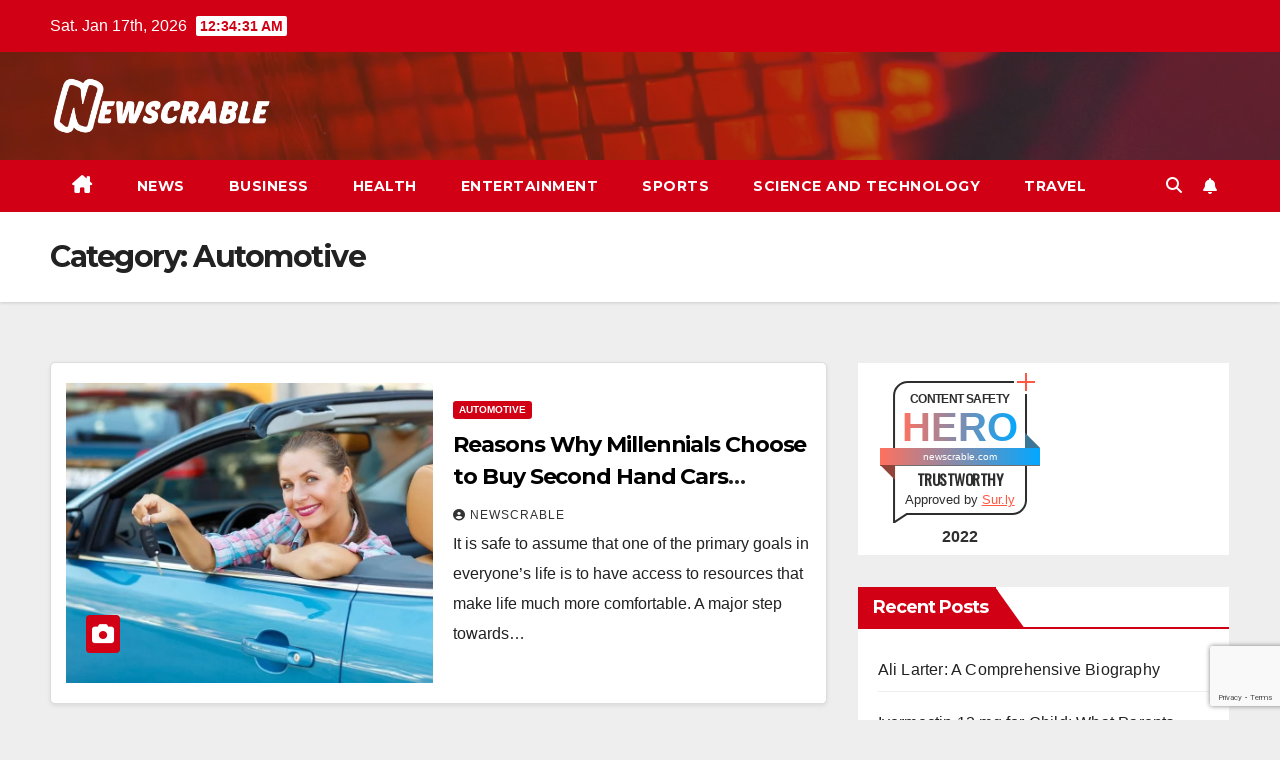

--- FILE ---
content_type: text/html; charset=UTF-8
request_url: https://newscrable.com/category/automotive/
body_size: 18069
content:
<!DOCTYPE html><html lang="en-US"><head><meta charset="UTF-8"><meta name="viewport" content="width=device-width, initial-scale=1"><link rel="profile" href="http://gmpg.org/xfn/11"><meta name='robots' content='index, follow, max-image-preview:large, max-snippet:-1, max-video-preview:-1' /><title>Automotive - Newscrable | Breaking News, Latest News &amp; Top Video News</title><link rel="canonical" href="https://newscrable.com/category/automotive/" /><meta property="og:locale" content="en_US" /><meta property="og:type" content="article" /><meta property="og:title" content="Automotive - Newscrable | Breaking News, Latest News &amp; Top Video News" /><meta property="og:url" content="https://newscrable.com/category/automotive/" /><meta property="og:site_name" content="Newscrable | Breaking News, Latest News &amp; Top Video News" /><meta name="twitter:card" content="summary_large_image" /> <script type="application/ld+json" class="yoast-schema-graph">{"@context":"https://schema.org","@graph":[{"@type":"CollectionPage","@id":"https://newscrable.com/category/automotive/","url":"https://newscrable.com/category/automotive/","name":"Automotive - Newscrable | Breaking News, Latest News &amp; Top Video News","isPartOf":{"@id":"https://newscrable.com/#website"},"primaryImageOfPage":{"@id":"https://newscrable.com/category/automotive/#primaryimage"},"image":{"@id":"https://newscrable.com/category/automotive/#primaryimage"},"thumbnailUrl":"https://newscrable.com/wp-content/uploads/2021/12/Buy-Second-Hand-Cars.jpg","breadcrumb":{"@id":"https://newscrable.com/category/automotive/#breadcrumb"},"inLanguage":"en-US"},{"@type":"ImageObject","inLanguage":"en-US","@id":"https://newscrable.com/category/automotive/#primaryimage","url":"https://newscrable.com/wp-content/uploads/2021/12/Buy-Second-Hand-Cars.jpg","contentUrl":"https://newscrable.com/wp-content/uploads/2021/12/Buy-Second-Hand-Cars.jpg","width":1000,"height":667,"caption":"Buy Second Hand Cars"},{"@type":"BreadcrumbList","@id":"https://newscrable.com/category/automotive/#breadcrumb","itemListElement":[{"@type":"ListItem","position":1,"name":"Home","item":"https://newscrable.com/"},{"@type":"ListItem","position":2,"name":"Automotive"}]},{"@type":"WebSite","@id":"https://newscrable.com/#website","url":"https://newscrable.com/","name":"Newscrable | Breaking News, Latest News &amp; Top Video News","description":"","publisher":{"@id":"https://newscrable.com/#organization"},"potentialAction":[{"@type":"SearchAction","target":{"@type":"EntryPoint","urlTemplate":"https://newscrable.com/?s={search_term_string}"},"query-input":{"@type":"PropertyValueSpecification","valueRequired":true,"valueName":"search_term_string"}}],"inLanguage":"en-US"},{"@type":"Organization","@id":"https://newscrable.com/#organization","name":"Newscrable","url":"https://newscrable.com/","logo":{"@type":"ImageObject","inLanguage":"en-US","@id":"https://newscrable.com/#/schema/logo/image/","url":"","contentUrl":"","caption":"Newscrable"},"image":{"@id":"https://newscrable.com/#/schema/logo/image/"}}]}</script> <link rel='dns-prefetch' href='//fonts.googleapis.com' /><link rel="alternate" type="application/rss+xml" title="Newscrable | Breaking News, Latest News &amp; Top Video News &raquo; Feed" href="https://newscrable.com/feed/" /><link rel="alternate" type="application/rss+xml" title="Newscrable | Breaking News, Latest News &amp; Top Video News &raquo; Comments Feed" href="https://newscrable.com/comments/feed/" /><link rel="alternate" type="application/rss+xml" title="Newscrable | Breaking News, Latest News &amp; Top Video News &raquo; Automotive Category Feed" href="https://newscrable.com/category/automotive/feed/" /><style id='wp-img-auto-sizes-contain-inline-css'>img:is([sizes=auto i],[sizes^="auto," i]){contain-intrinsic-size:3000px 1500px}
/*# sourceURL=wp-img-auto-sizes-contain-inline-css */</style><link data-optimized="2" rel="stylesheet" href="https://newscrable.com/wp-content/litespeed/css/42ee071f79ae976ad8a332e86099413f.css?ver=37792" /><style id='wp-emoji-styles-inline-css'>img.wp-smiley, img.emoji {
		display: inline !important;
		border: none !important;
		box-shadow: none !important;
		height: 1em !important;
		width: 1em !important;
		margin: 0 0.07em !important;
		vertical-align: -0.1em !important;
		background: none !important;
		padding: 0 !important;
	}
/*# sourceURL=wp-emoji-styles-inline-css */</style><style id='wp-block-heading-inline-css'>h1:where(.wp-block-heading).has-background,h2:where(.wp-block-heading).has-background,h3:where(.wp-block-heading).has-background,h4:where(.wp-block-heading).has-background,h5:where(.wp-block-heading).has-background,h6:where(.wp-block-heading).has-background{padding:1.25em 2.375em}h1.has-text-align-left[style*=writing-mode]:where([style*=vertical-lr]),h1.has-text-align-right[style*=writing-mode]:where([style*=vertical-rl]),h2.has-text-align-left[style*=writing-mode]:where([style*=vertical-lr]),h2.has-text-align-right[style*=writing-mode]:where([style*=vertical-rl]),h3.has-text-align-left[style*=writing-mode]:where([style*=vertical-lr]),h3.has-text-align-right[style*=writing-mode]:where([style*=vertical-rl]),h4.has-text-align-left[style*=writing-mode]:where([style*=vertical-lr]),h4.has-text-align-right[style*=writing-mode]:where([style*=vertical-rl]),h5.has-text-align-left[style*=writing-mode]:where([style*=vertical-lr]),h5.has-text-align-right[style*=writing-mode]:where([style*=vertical-rl]),h6.has-text-align-left[style*=writing-mode]:where([style*=vertical-lr]),h6.has-text-align-right[style*=writing-mode]:where([style*=vertical-rl]){rotate:180deg}
/*# sourceURL=https://newscrable.com/wp-includes/blocks/heading/style.min.css */</style><style id='wp-block-list-inline-css'>ol,ul{box-sizing:border-box}:root :where(.wp-block-list.has-background){padding:1.25em 2.375em}
/*# sourceURL=https://newscrable.com/wp-includes/blocks/list/style.min.css */</style><style id='wp-block-paragraph-inline-css'>.is-small-text{font-size:.875em}.is-regular-text{font-size:1em}.is-large-text{font-size:2.25em}.is-larger-text{font-size:3em}.has-drop-cap:not(:focus):first-letter{float:left;font-size:8.4em;font-style:normal;font-weight:100;line-height:.68;margin:.05em .1em 0 0;text-transform:uppercase}body.rtl .has-drop-cap:not(:focus):first-letter{float:none;margin-left:.1em}p.has-drop-cap.has-background{overflow:hidden}:root :where(p.has-background){padding:1.25em 2.375em}:where(p.has-text-color:not(.has-link-color)) a{color:inherit}p.has-text-align-left[style*="writing-mode:vertical-lr"],p.has-text-align-right[style*="writing-mode:vertical-rl"]{rotate:180deg}
/*# sourceURL=https://newscrable.com/wp-includes/blocks/paragraph/style.min.css */</style><style id='global-styles-inline-css'>:root{--wp--preset--aspect-ratio--square: 1;--wp--preset--aspect-ratio--4-3: 4/3;--wp--preset--aspect-ratio--3-4: 3/4;--wp--preset--aspect-ratio--3-2: 3/2;--wp--preset--aspect-ratio--2-3: 2/3;--wp--preset--aspect-ratio--16-9: 16/9;--wp--preset--aspect-ratio--9-16: 9/16;--wp--preset--color--black: #000000;--wp--preset--color--cyan-bluish-gray: #abb8c3;--wp--preset--color--white: #ffffff;--wp--preset--color--pale-pink: #f78da7;--wp--preset--color--vivid-red: #cf2e2e;--wp--preset--color--luminous-vivid-orange: #ff6900;--wp--preset--color--luminous-vivid-amber: #fcb900;--wp--preset--color--light-green-cyan: #7bdcb5;--wp--preset--color--vivid-green-cyan: #00d084;--wp--preset--color--pale-cyan-blue: #8ed1fc;--wp--preset--color--vivid-cyan-blue: #0693e3;--wp--preset--color--vivid-purple: #9b51e0;--wp--preset--gradient--vivid-cyan-blue-to-vivid-purple: linear-gradient(135deg,rgb(6,147,227) 0%,rgb(155,81,224) 100%);--wp--preset--gradient--light-green-cyan-to-vivid-green-cyan: linear-gradient(135deg,rgb(122,220,180) 0%,rgb(0,208,130) 100%);--wp--preset--gradient--luminous-vivid-amber-to-luminous-vivid-orange: linear-gradient(135deg,rgb(252,185,0) 0%,rgb(255,105,0) 100%);--wp--preset--gradient--luminous-vivid-orange-to-vivid-red: linear-gradient(135deg,rgb(255,105,0) 0%,rgb(207,46,46) 100%);--wp--preset--gradient--very-light-gray-to-cyan-bluish-gray: linear-gradient(135deg,rgb(238,238,238) 0%,rgb(169,184,195) 100%);--wp--preset--gradient--cool-to-warm-spectrum: linear-gradient(135deg,rgb(74,234,220) 0%,rgb(151,120,209) 20%,rgb(207,42,186) 40%,rgb(238,44,130) 60%,rgb(251,105,98) 80%,rgb(254,248,76) 100%);--wp--preset--gradient--blush-light-purple: linear-gradient(135deg,rgb(255,206,236) 0%,rgb(152,150,240) 100%);--wp--preset--gradient--blush-bordeaux: linear-gradient(135deg,rgb(254,205,165) 0%,rgb(254,45,45) 50%,rgb(107,0,62) 100%);--wp--preset--gradient--luminous-dusk: linear-gradient(135deg,rgb(255,203,112) 0%,rgb(199,81,192) 50%,rgb(65,88,208) 100%);--wp--preset--gradient--pale-ocean: linear-gradient(135deg,rgb(255,245,203) 0%,rgb(182,227,212) 50%,rgb(51,167,181) 100%);--wp--preset--gradient--electric-grass: linear-gradient(135deg,rgb(202,248,128) 0%,rgb(113,206,126) 100%);--wp--preset--gradient--midnight: linear-gradient(135deg,rgb(2,3,129) 0%,rgb(40,116,252) 100%);--wp--preset--font-size--small: 13px;--wp--preset--font-size--medium: 20px;--wp--preset--font-size--large: 36px;--wp--preset--font-size--x-large: 42px;--wp--preset--spacing--20: 0.44rem;--wp--preset--spacing--30: 0.67rem;--wp--preset--spacing--40: 1rem;--wp--preset--spacing--50: 1.5rem;--wp--preset--spacing--60: 2.25rem;--wp--preset--spacing--70: 3.38rem;--wp--preset--spacing--80: 5.06rem;--wp--preset--shadow--natural: 6px 6px 9px rgba(0, 0, 0, 0.2);--wp--preset--shadow--deep: 12px 12px 50px rgba(0, 0, 0, 0.4);--wp--preset--shadow--sharp: 6px 6px 0px rgba(0, 0, 0, 0.2);--wp--preset--shadow--outlined: 6px 6px 0px -3px rgb(255, 255, 255), 6px 6px rgb(0, 0, 0);--wp--preset--shadow--crisp: 6px 6px 0px rgb(0, 0, 0);}:where(.is-layout-flex){gap: 0.5em;}:where(.is-layout-grid){gap: 0.5em;}body .is-layout-flex{display: flex;}.is-layout-flex{flex-wrap: wrap;align-items: center;}.is-layout-flex > :is(*, div){margin: 0;}body .is-layout-grid{display: grid;}.is-layout-grid > :is(*, div){margin: 0;}:where(.wp-block-columns.is-layout-flex){gap: 2em;}:where(.wp-block-columns.is-layout-grid){gap: 2em;}:where(.wp-block-post-template.is-layout-flex){gap: 1.25em;}:where(.wp-block-post-template.is-layout-grid){gap: 1.25em;}.has-black-color{color: var(--wp--preset--color--black) !important;}.has-cyan-bluish-gray-color{color: var(--wp--preset--color--cyan-bluish-gray) !important;}.has-white-color{color: var(--wp--preset--color--white) !important;}.has-pale-pink-color{color: var(--wp--preset--color--pale-pink) !important;}.has-vivid-red-color{color: var(--wp--preset--color--vivid-red) !important;}.has-luminous-vivid-orange-color{color: var(--wp--preset--color--luminous-vivid-orange) !important;}.has-luminous-vivid-amber-color{color: var(--wp--preset--color--luminous-vivid-amber) !important;}.has-light-green-cyan-color{color: var(--wp--preset--color--light-green-cyan) !important;}.has-vivid-green-cyan-color{color: var(--wp--preset--color--vivid-green-cyan) !important;}.has-pale-cyan-blue-color{color: var(--wp--preset--color--pale-cyan-blue) !important;}.has-vivid-cyan-blue-color{color: var(--wp--preset--color--vivid-cyan-blue) !important;}.has-vivid-purple-color{color: var(--wp--preset--color--vivid-purple) !important;}.has-black-background-color{background-color: var(--wp--preset--color--black) !important;}.has-cyan-bluish-gray-background-color{background-color: var(--wp--preset--color--cyan-bluish-gray) !important;}.has-white-background-color{background-color: var(--wp--preset--color--white) !important;}.has-pale-pink-background-color{background-color: var(--wp--preset--color--pale-pink) !important;}.has-vivid-red-background-color{background-color: var(--wp--preset--color--vivid-red) !important;}.has-luminous-vivid-orange-background-color{background-color: var(--wp--preset--color--luminous-vivid-orange) !important;}.has-luminous-vivid-amber-background-color{background-color: var(--wp--preset--color--luminous-vivid-amber) !important;}.has-light-green-cyan-background-color{background-color: var(--wp--preset--color--light-green-cyan) !important;}.has-vivid-green-cyan-background-color{background-color: var(--wp--preset--color--vivid-green-cyan) !important;}.has-pale-cyan-blue-background-color{background-color: var(--wp--preset--color--pale-cyan-blue) !important;}.has-vivid-cyan-blue-background-color{background-color: var(--wp--preset--color--vivid-cyan-blue) !important;}.has-vivid-purple-background-color{background-color: var(--wp--preset--color--vivid-purple) !important;}.has-black-border-color{border-color: var(--wp--preset--color--black) !important;}.has-cyan-bluish-gray-border-color{border-color: var(--wp--preset--color--cyan-bluish-gray) !important;}.has-white-border-color{border-color: var(--wp--preset--color--white) !important;}.has-pale-pink-border-color{border-color: var(--wp--preset--color--pale-pink) !important;}.has-vivid-red-border-color{border-color: var(--wp--preset--color--vivid-red) !important;}.has-luminous-vivid-orange-border-color{border-color: var(--wp--preset--color--luminous-vivid-orange) !important;}.has-luminous-vivid-amber-border-color{border-color: var(--wp--preset--color--luminous-vivid-amber) !important;}.has-light-green-cyan-border-color{border-color: var(--wp--preset--color--light-green-cyan) !important;}.has-vivid-green-cyan-border-color{border-color: var(--wp--preset--color--vivid-green-cyan) !important;}.has-pale-cyan-blue-border-color{border-color: var(--wp--preset--color--pale-cyan-blue) !important;}.has-vivid-cyan-blue-border-color{border-color: var(--wp--preset--color--vivid-cyan-blue) !important;}.has-vivid-purple-border-color{border-color: var(--wp--preset--color--vivid-purple) !important;}.has-vivid-cyan-blue-to-vivid-purple-gradient-background{background: var(--wp--preset--gradient--vivid-cyan-blue-to-vivid-purple) !important;}.has-light-green-cyan-to-vivid-green-cyan-gradient-background{background: var(--wp--preset--gradient--light-green-cyan-to-vivid-green-cyan) !important;}.has-luminous-vivid-amber-to-luminous-vivid-orange-gradient-background{background: var(--wp--preset--gradient--luminous-vivid-amber-to-luminous-vivid-orange) !important;}.has-luminous-vivid-orange-to-vivid-red-gradient-background{background: var(--wp--preset--gradient--luminous-vivid-orange-to-vivid-red) !important;}.has-very-light-gray-to-cyan-bluish-gray-gradient-background{background: var(--wp--preset--gradient--very-light-gray-to-cyan-bluish-gray) !important;}.has-cool-to-warm-spectrum-gradient-background{background: var(--wp--preset--gradient--cool-to-warm-spectrum) !important;}.has-blush-light-purple-gradient-background{background: var(--wp--preset--gradient--blush-light-purple) !important;}.has-blush-bordeaux-gradient-background{background: var(--wp--preset--gradient--blush-bordeaux) !important;}.has-luminous-dusk-gradient-background{background: var(--wp--preset--gradient--luminous-dusk) !important;}.has-pale-ocean-gradient-background{background: var(--wp--preset--gradient--pale-ocean) !important;}.has-electric-grass-gradient-background{background: var(--wp--preset--gradient--electric-grass) !important;}.has-midnight-gradient-background{background: var(--wp--preset--gradient--midnight) !important;}.has-small-font-size{font-size: var(--wp--preset--font-size--small) !important;}.has-medium-font-size{font-size: var(--wp--preset--font-size--medium) !important;}.has-large-font-size{font-size: var(--wp--preset--font-size--large) !important;}.has-x-large-font-size{font-size: var(--wp--preset--font-size--x-large) !important;}
/*# sourceURL=global-styles-inline-css */</style><style id='classic-theme-styles-inline-css'>/*! This file is auto-generated */
.wp-block-button__link{color:#fff;background-color:#32373c;border-radius:9999px;box-shadow:none;text-decoration:none;padding:calc(.667em + 2px) calc(1.333em + 2px);font-size:1.125em}.wp-block-file__button{background:#32373c;color:#fff;text-decoration:none}
/*# sourceURL=/wp-includes/css/classic-themes.min.css */</style><link rel='stylesheet' id='newsup-fonts-css' href='//fonts.googleapis.com/css?family=Montserrat%3A400%2C500%2C700%2C800%7CWork%2BSans%3A300%2C400%2C500%2C600%2C700%2C800%2C900%26display%3Dswap&#038;subset=latin%2Clatin-ext' media='all' /> <script src="https://newscrable.com/wp-includes/js/jquery/jquery.min.js?ver=3.7.1" id="jquery-core-js"></script> <script data-optimized="1" src="https://newscrable.com/wp-content/litespeed/js/c6542b9dde33eaedd7505a8a8e602d17.js?ver=a246d" id="jquery-migrate-js"></script> <script data-optimized="1" src="https://newscrable.com/wp-content/litespeed/js/926e59defda4339749a4ae47af5ffedc.js?ver=b4076" id="usp_chosen-js"></script> <script data-optimized="1" src="https://newscrable.com/wp-content/litespeed/js/399a3f885a62bc68b4f7fcbacab74029.js?ver=724f3" id="usp_cookie-js"></script> <script data-optimized="1" src="https://newscrable.com/wp-content/litespeed/js/b054879de82ec3b08ee77bd9e1916af9.js?ver=00ae7" id="usp_parsley-js"></script> <script id="usp_core-js-before">var usp_custom_field = "usp_custom_field"; var usp_custom_field_2 = ""; var usp_custom_checkbox = "usp_custom_checkbox"; var usp_case_sensitivity = "true"; var usp_min_images = 0; var usp_max_images = 1; var usp_parsley_error = "Incorrect response."; var usp_multiple_cats = 1; var usp_existing_tags = 0; var usp_recaptcha_disp = "hide"; var usp_recaptcha_vers = "2"; var usp_recaptcha_key = ""; var challenge_nonce = "32170db7f6"; var ajax_url = "https:\/\/newscrable.com\/wp-admin\/admin-ajax.php"; 
//# sourceURL=usp_core-js-before</script> <script data-optimized="1" src="https://newscrable.com/wp-content/litespeed/js/8180f23937e85656a616a1dd79d69fa7.js?ver=e3388" id="usp_core-js"></script> <script data-optimized="1" src="https://newscrable.com/wp-content/litespeed/js/826727569e8e0c259c3ef67a1b1030c5.js?ver=7d65c" id="newsup-navigation-js"></script> <script data-optimized="1" src="https://newscrable.com/wp-content/litespeed/js/9478db9ef515e5d2d40ccc454bba303a.js?ver=e1d88" id="bootstrap-js"></script> <script data-optimized="1" src="https://newscrable.com/wp-content/litespeed/js/9715eeb3a81c125fa9b1e03f8ae43924.js?ver=e700c" id="owl-carousel-min-js"></script> <script data-optimized="1" src="https://newscrable.com/wp-content/litespeed/js/f32411ced9fa4fc72ebf553a32c78954.js?ver=40e2d" id="smartmenus-js-js"></script> <script data-optimized="1" src="https://newscrable.com/wp-content/litespeed/js/abde0a7a2c3a6013392fefd60447108c.js?ver=e3bfc" id="bootstrap-smartmenus-js-js"></script> <script data-optimized="1" src="https://newscrable.com/wp-content/litespeed/js/e2cd0b36c71c90fec748da06a8f9c7a3.js?ver=68983" id="newsup-marquee-js-js"></script> <script data-optimized="1" src="https://newscrable.com/wp-content/litespeed/js/98edfe165d035ce3ead1940f80b688dc.js?ver=29729" id="newsup-main-js-js"></script> <link rel="https://api.w.org/" href="https://newscrable.com/wp-json/" /><link rel="alternate" title="JSON" type="application/json" href="https://newscrable.com/wp-json/wp/v2/categories/16" /><link rel="EditURI" type="application/rsd+xml" title="RSD" href="https://newscrable.com/xmlrpc.php?rsd" /><meta name="generator" content="WordPress 6.9" /><meta charset="utf-8"><meta name="author" content="admin"><meta name="classification" content="Automotive, Business, Education, Entertainment, Fashion, Health, Home Improvement, Science and Technology, Sports, Travel"><meta name="copyright" content="Copyright Newscrable | Breaking News, Latest News &amp; Top Video News - All rights Reserved."><meta name="designer" content="Themeansar"><meta name="distribution" content="Global"><meta name="language" content="en-US"><meta name="publisher" content="Newscrable | Breaking News, Latest News &amp; Top Video News"><meta name="rating" content="General"><meta name="resource-type" content="Document"><meta name="revisit-after" content="3"><meta name="subject" content="Automotive, Business, Education, Entertainment, Fashion, Health, Home Improvement, Science and Technology, Sports, Travel"><meta name="template" content="Newsberg"><meta name="robots" content="index,follow"><meta name="example" content="custom: 2021-12-24"> <script id="mcjs">!function(c,h,i,m,p){m=c.createElement(h),p=c.getElementsByTagName(h)[0],m.async=1,m.src=i,p.parentNode.insertBefore(m,p)}(document,"script","https://chimpstatic.com/mcjs-connected/js/users/c68ffe6220b7d9e4cf2ca549c/7c6e530411ccfe692c14c2ef7.js");</script> <style type="text/css" id="custom-background-css">.wrapper { background-color: eeeeee; }</style><style type="text/css">.site-title,
        .site-description {
            position: absolute;
            clip: rect(1px, 1px, 1px, 1px);
        }</style><style id="custom-background-css">body.custom-background { background-color: #eeeeee; }</style><link rel="icon" href="https://newscrable.com/wp-content/uploads/2020/07/cropped-Icon2-1-32x32.png" sizes="32x32" /><link rel="icon" href="https://newscrable.com/wp-content/uploads/2020/07/cropped-Icon2-1-192x192.png" sizes="192x192" /><link rel="apple-touch-icon" href="https://newscrable.com/wp-content/uploads/2020/07/cropped-Icon2-1-180x180.png" /><meta name="msapplication-TileImage" content="https://newscrable.com/wp-content/uploads/2020/07/cropped-Icon2-1-270x270.png" /></head><body class="archive category category-automotive category-16 custom-background wp-custom-logo wp-embed-responsive wp-theme-newsup wp-child-theme-newsberg hfeed ta-hide-date-author-in-list" ><div id="page" class="site">
<a class="skip-link screen-reader-text" href="#content">
Skip to content</a><div class="wrapper" id="custom-background-css"><header class="mg-headwidget"><div class="mg-head-detail hidden-xs"><div class="container-fluid"><div class="row align-items-center"><div class="col-md-6 col-xs-12"><ul class="info-left"><li>Sat. Jan 17th, 2026                 <span  id="time" class="time"></span></li></ul></div><div class="col-md-6 col-xs-12"><ul class="mg-social info-right"></ul></div></div></div></div><div class="clearfix"></div><div class="mg-nav-widget-area-back" style='background-image: url("https://newscrable.com/wp-content/themes/newsberg/images/head-back.jpg" );'><div class="overlay"><div class="inner"  style="background-color:rgba(59,79,27,0.4);" ><div class="container-fluid"><div class="mg-nav-widget-area"><div class="row align-items-center"><div class="col-md-3 text-center-xs"><div class="navbar-header"><div class="site-logo">
<a href="https://newscrable.com/" class="navbar-brand" rel="home"><img width="800" height="208" src="https://newscrable.com/wp-content/uploads/2020/07/cropped-NEWSCRABLE-LOGO1.png" class="custom-logo" alt="Newscrable | Breaking News, Latest News &amp; Top Video News" decoding="async" fetchpriority="high" srcset="https://newscrable.com/wp-content/uploads/2020/07/cropped-NEWSCRABLE-LOGO1.png 800w, https://newscrable.com/wp-content/uploads/2020/07/cropped-NEWSCRABLE-LOGO1-300x78.png 300w, https://newscrable.com/wp-content/uploads/2020/07/cropped-NEWSCRABLE-LOGO1-768x200.png 768w" sizes="(max-width: 800px) 100vw, 800px" /></a></div><div class="site-branding-text d-none"><p class="site-title"> <a href="https://newscrable.com/" rel="home">Newscrable | Breaking News, Latest News &amp; Top Video News</a></p><p class="site-description"></p></div></div></div></div></div></div></div></div></div><div class="mg-menu-full"><nav class="navbar navbar-expand-lg navbar-wp"><div class="container-fluid"><div class="m-header align-items-center">
<a class="mobilehomebtn" href="https://newscrable.com"><span class="fa-solid fa-house-chimney"></span></a>
<button class="navbar-toggler mx-auto" type="button" data-toggle="collapse" data-target="#navbar-wp" aria-controls="navbarSupportedContent" aria-expanded="false" aria-label="Toggle navigation">
<span class="burger">
<span class="burger-line"></span>
<span class="burger-line"></span>
<span class="burger-line"></span>
</span>
</button><div class="dropdown show mg-search-box pr-2">
<a class="dropdown-toggle msearch ml-auto" href="#" role="button" id="dropdownMenuLink" data-toggle="dropdown" aria-haspopup="true" aria-expanded="false">
<i class="fas fa-search"></i>
</a><div class="dropdown-menu searchinner" aria-labelledby="dropdownMenuLink"><form role="search" method="get" id="searchform" action="https://newscrable.com/"><div class="input-group">
<input type="search" class="form-control" placeholder="Search" value="" name="s" />
<span class="input-group-btn btn-default">
<button type="submit" class="btn"> <i class="fas fa-search"></i> </button>
</span></div></form></div></div>
<a href="#" target="_blank" class="btn-bell btn-theme mx-2"><i class="fa fa-bell"></i></a></div><div class="collapse navbar-collapse" id="navbar-wp"><div class="d-md-block"><ul id="menu-main-menu" class="nav navbar-nav mr-auto "><li class="active home"><a class="homebtn" href="https://newscrable.com"><span class='fa-solid fa-house-chimney'></span></a></li><li id="menu-item-349" class="menu-item menu-item-type-taxonomy menu-item-object-category menu-item-349"><a class="nav-link" title="News" href="https://newscrable.com/category/news/">News</a></li><li id="menu-item-347" class="menu-item menu-item-type-taxonomy menu-item-object-category menu-item-347"><a class="nav-link" title="Business" href="https://newscrable.com/category/business/">Business</a></li><li id="menu-item-348" class="menu-item menu-item-type-taxonomy menu-item-object-category menu-item-348"><a class="nav-link" title="Health" href="https://newscrable.com/category/health/">Health</a></li><li id="menu-item-350" class="menu-item menu-item-type-taxonomy menu-item-object-category menu-item-350"><a class="nav-link" title="Entertainment" href="https://newscrable.com/category/entertainment/">Entertainment</a></li><li id="menu-item-351" class="menu-item menu-item-type-taxonomy menu-item-object-category menu-item-351"><a class="nav-link" title="Sports" href="https://newscrable.com/category/sports/">Sports</a></li><li id="menu-item-352" class="menu-item menu-item-type-taxonomy menu-item-object-category menu-item-352"><a class="nav-link" title="Science and Technology" href="https://newscrable.com/category/science-and-technology/">Science and Technology</a></li><li id="menu-item-354" class="menu-item menu-item-type-taxonomy menu-item-object-category menu-item-354"><a class="nav-link" title="Travel" href="https://newscrable.com/category/travel/">Travel</a></li></ul></div></div><div class="desk-header d-lg-flex pl-3 ml-auto my-2 my-lg-0 position-relative align-items-center"><div class="dropdown show mg-search-box pr-2">
<a class="dropdown-toggle msearch ml-auto" href="#" role="button" id="dropdownMenuLink" data-toggle="dropdown" aria-haspopup="true" aria-expanded="false">
<i class="fas fa-search"></i>
</a><div class="dropdown-menu searchinner" aria-labelledby="dropdownMenuLink"><form role="search" method="get" id="searchform" action="https://newscrable.com/"><div class="input-group">
<input type="search" class="form-control" placeholder="Search" value="" name="s" />
<span class="input-group-btn btn-default">
<button type="submit" class="btn"> <i class="fas fa-search"></i> </button>
</span></div></form></div></div>
<a href="#" target="_blank" class="btn-bell btn-theme mx-2"><i class="fa fa-bell"></i></a></div></div></nav></div></header><div class="clearfix"></div><div class="mg-breadcrumb-section" style='background: url("https://newscrable.com/wp-content/themes/newsberg/images/head-back.jpg" ) repeat scroll center 0 #143745;'><div class="overlay"><div class="container-fluid"><div class="row"><div class="col-md-12 col-sm-12"><div class="mg-breadcrumb-title"><h1 class="title">Category: <span>Automotive</span></h1></div></div></div></div></div></div><div class="clearfix"></div><div id="content" class="container-fluid archive-class"><div class="row"><div class="col-md-8"><div class="mg-posts-sec mg-posts-modul-6"><div class="mg-posts-sec-inner"><article id="post-70547" class="d-md-flex mg-posts-sec-post align-items-center post-70547 post type-post status-publish format-standard has-post-thumbnail hentry category-automotive tag-buy-second-hand-cars"><div class="col-12 col-md-6"><div class="mg-post-thumb back-img md" style="background-image: url('https://newscrable.com/wp-content/uploads/2021/12/Buy-Second-Hand-Cars.jpg');">
<span class="post-form"><i class="fas fa-camera"></i></span>                <a class="link-div" href="https://newscrable.com/reasons-why-millennials-choose-to-buy-second-hand-cars-instead-of-a-new-one/"></a></div></div><div class="mg-sec-top-post py-3 col"><div class="mg-blog-category"><a class="newsup-categories category-color-1" href="https://newscrable.com/category/automotive/" alt="View all posts in Automotive">
Automotive
</a></div><h4 class="entry-title title"><a href="https://newscrable.com/reasons-why-millennials-choose-to-buy-second-hand-cars-instead-of-a-new-one/">Reasons Why Millennials Choose to Buy Second Hand Cars instead of a New One</a></h4><div class="mg-blog-meta">
<a class="auth" href="https://newscrable.com/author/admin/">
<i class="fas fa-user-circle"></i>NewsCrable        </a></div><div class="mg-content"><p>It is safe to assume that one of the primary goals in everyone&#8217;s life is to have access to resources that make life much more comfortable. A major step towards&hellip;</p></div></div></article><article id="post-5397" class="d-md-flex mg-posts-sec-post align-items-center post-5397 post type-post status-publish format-standard has-post-thumbnail hentry category-automotive tag-skoda-octavia-car-price tag-skoda-octavia-price-in-india"><div class="col-12 col-md-6"><div class="mg-post-thumb back-img md" style="background-image: url('https://newscrable.com/wp-content/uploads/2021/10/Skoda-Octavia.jpg');">
<span class="post-form"><i class="fas fa-camera"></i></span>                <a class="link-div" href="https://newscrable.com/everything-you-need-to-know-about-the-2021-skoda-octavia/"></a></div></div><div class="mg-sec-top-post py-3 col"><div class="mg-blog-category"><a class="newsup-categories category-color-1" href="https://newscrable.com/category/automotive/" alt="View all posts in Automotive">
Automotive
</a></div><h4 class="entry-title title"><a href="https://newscrable.com/everything-you-need-to-know-about-the-2021-skoda-octavia/">Everything you need to know about the 2021 Skoda Octavia</a></h4><div class="mg-blog-meta">
<a class="auth" href="https://newscrable.com/author/rushilkumar27/">
<i class="fas fa-user-circle"></i>rushilkumar27        </a></div><div class="mg-content"><p>The Octavia has been a favourite in the Indian market right since the first-generation model in India. The fastback-like rear has been accepted without any issues by Indian customers. The&hellip;</p></div></div></article><article id="post-3612" class="d-md-flex mg-posts-sec-post align-items-center post-3612 post type-post status-publish format-standard has-post-thumbnail hentry category-automotive tag-best-boxy-cars tag-box-shaped-car tag-boxy-cars tag-how-to-maintain-your-boxy-car"><div class="col-12 col-md-6"><div class="mg-post-thumb back-img md" style="background-image: url('https://newscrable.com/wp-content/uploads/2021/07/Best-Boxy-Car.jpg');">
<span class="post-form"><i class="fas fa-camera"></i></span>                <a class="link-div" href="https://newscrable.com/how-can-i-maintain-my-best-boxy-car/"></a></div></div><div class="mg-sec-top-post py-3 col"><div class="mg-blog-category"><a class="newsup-categories category-color-1" href="https://newscrable.com/category/automotive/" alt="View all posts in Automotive">
Automotive
</a></div><h4 class="entry-title title"><a href="https://newscrable.com/how-can-i-maintain-my-best-boxy-car/">How Can I Maintain My Best Boxy Car?</a></h4><div class="mg-blog-meta">
<a class="auth" href="https://newscrable.com/author/locardeals/">
<i class="fas fa-user-circle"></i>locardeals        </a></div><div class="mg-content"><p>Owning the best boxy cars is like a dream come true. Boxy cars were the trending rides of the sixties &amp; seventies. They made up the most sold vehicles during&hellip;</p></div></div></article><article id="post-3198" class="d-md-flex mg-posts-sec-post align-items-center post-3198 post type-post status-publish format-standard has-post-thumbnail hentry category-automotive tag-engine-carbon-cleaning"><div class="col-12 col-md-6"><div class="mg-post-thumb back-img md" style="background-image: url('https://newscrable.com/wp-content/uploads/2021/05/Engine-Carbon-Cleaning.webp');">
<span class="post-form"><i class="fas fa-camera"></i></span>                <a class="link-div" href="https://newscrable.com/what-helps-to-keep-oil-clean-in-a-car-engine/"></a></div></div><div class="mg-sec-top-post py-3 col"><div class="mg-blog-category"><a class="newsup-categories category-color-1" href="https://newscrable.com/category/automotive/" alt="View all posts in Automotive">
Automotive
</a></div><h4 class="entry-title title"><a href="https://newscrable.com/what-helps-to-keep-oil-clean-in-a-car-engine/">What Helps To Keep Oil Clean In A Car Engine?</a></h4><div class="mg-blog-meta">
<a class="auth" href="https://newscrable.com/author/kylejarvis/">
<i class="fas fa-user-circle"></i>KyleJarvis        </a></div><div class="mg-content"><p>Typically, we adjust the motor oil after driving the car for a certain time. Not only does it give the fresh oil new life for the car, but sediment and&hellip;</p></div></div></article><article id="post-3028" class="d-md-flex mg-posts-sec-post align-items-center post-3028 post type-post status-publish format-standard has-post-thumbnail hentry category-automotive tag-car-service tag-car-service-walsall"><div class="col-12 col-md-6"><div class="mg-post-thumb back-img md" style="background-image: url('https://newscrable.com/wp-content/uploads/2021/04/Car-Service.jpg');">
<span class="post-form"><i class="fas fa-camera"></i></span>                <a class="link-div" href="https://newscrable.com/why-is-it-important-to-service-your-car/"></a></div></div><div class="mg-sec-top-post py-3 col"><div class="mg-blog-category"><a class="newsup-categories category-color-1" href="https://newscrable.com/category/automotive/" alt="View all posts in Automotive">
Automotive
</a></div><h4 class="entry-title title"><a href="https://newscrable.com/why-is-it-important-to-service-your-car/">Why Is It Important To Service Your Car?</a></h4><div class="mg-blog-meta">
<a class="auth" href="https://newscrable.com/author/kylejarvis/">
<i class="fas fa-user-circle"></i>KyleJarvis        </a></div><div class="mg-content"><p>Cars are machine mechanism systems working for our daily usage. The machinery gets dirty and the interior of the car might get greasy due to time. The car maintenance service&hellip;</p></div></div></article><article id="post-2163" class="d-md-flex mg-posts-sec-post align-items-center post-2163 post type-post status-publish format-standard has-post-thumbnail hentry category-automotive tag-window-tinting-contractor tag-window-tinting-store"><div class="col-12 col-md-6"><div class="mg-post-thumb back-img md" style="background-image: url('https://newscrable.com/wp-content/uploads/2021/01/Window-Tinting.jpg');">
<span class="post-form"><i class="fas fa-camera"></i></span>                <a class="link-div" href="https://newscrable.com/tips-for-choosing-the-best-window-tinting-service/"></a></div></div><div class="mg-sec-top-post py-3 col"><div class="mg-blog-category"><a class="newsup-categories category-color-1" href="https://newscrable.com/category/automotive/" alt="View all posts in Automotive">
Automotive
</a></div><h4 class="entry-title title"><a href="https://newscrable.com/tips-for-choosing-the-best-window-tinting-service/">Tips for Choosing the Best Window Tinting Service</a></h4><div class="mg-blog-meta">
<a class="auth" href="https://newscrable.com/author/hazel037/">
<i class="fas fa-user-circle"></i>hazel037        </a></div><div class="mg-content"><p>You always try to hire the best services for upkeeping your car. Keeping your car safe and comfortable all year round is another task that you look after. However, even&hellip;</p></div></div></article><article id="post-1341" class="d-md-flex mg-posts-sec-post align-items-center post-1341 post type-post status-publish format-standard has-post-thumbnail hentry category-automotive tag-bmw tag-exhaust-system"><div class="col-12 col-md-6"><div class="mg-post-thumb back-img md" style="background-image: url('https://newscrable.com/wp-content/uploads/2020/11/BMW-Cars.webp');">
<span class="post-form"><i class="fas fa-camera"></i></span>                <a class="link-div" href="https://newscrable.com/prepare-bmw-cars-ready-to-embrace-the-cold-winter-months/"></a></div></div><div class="mg-sec-top-post py-3 col"><div class="mg-blog-category"><a class="newsup-categories category-color-1" href="https://newscrable.com/category/automotive/" alt="View all posts in Automotive">
Automotive
</a></div><h4 class="entry-title title"><a href="https://newscrable.com/prepare-bmw-cars-ready-to-embrace-the-cold-winter-months/">Prepare BMW Cars Ready to Embrace the Cold Winter Months</a></h4><div class="mg-blog-meta">
<a class="auth" href="https://newscrable.com/author/williampadilla/">
<i class="fas fa-user-circle"></i>williampadilla        </a></div><div class="mg-content"><p>Winter is the season that tests the patience and endurance of drivers with its frosting nights, foggy days, and snow-filled slippery roads. Drivers need to be extra cautious while taking&hellip;</p></div></div></article><article id="post-920" class="d-md-flex mg-posts-sec-post align-items-center post-920 post type-post status-publish format-standard has-post-thumbnail hentry category-automotive tag-blue-diesel tag-diesel-cars tag-used-cars-new-zealand tag-used-diesel-cars"><div class="col-12 col-md-6"><div class="mg-post-thumb back-img md" style="background-image: url('https://newscrable.com/wp-content/uploads/2020/10/Blue-Diesel.jpg');">
<span class="post-form"><i class="fas fa-camera"></i></span>                <a class="link-div" href="https://newscrable.com/what-is-blue-diesel-and-which-cars-can-use-it/"></a></div></div><div class="mg-sec-top-post py-3 col"><div class="mg-blog-category"><a class="newsup-categories category-color-1" href="https://newscrable.com/category/automotive/" alt="View all posts in Automotive">
Automotive
</a></div><h4 class="entry-title title"><a href="https://newscrable.com/what-is-blue-diesel-and-which-cars-can-use-it/">What is Blue Diesel and Which Cars can use it?</a></h4><div class="mg-blog-meta">
<a class="auth" href="https://newscrable.com/author/billy112/">
<i class="fas fa-user-circle"></i>billy112        </a></div><div class="mg-content"><p>It is likely that in recent months you have heard about blue diesel, a new biofuel that was born out of the interest of the automotive industry to expand the&hellip;</p></div></div></article><article id="post-485" class="d-md-flex mg-posts-sec-post align-items-center post-485 post type-post status-publish format-standard has-post-thumbnail hentry category-automotive category-business tag-car-insurance"><div class="col-12 col-md-6"><div class="mg-post-thumb back-img md" style="background-image: url('https://newscrable.com/wp-content/uploads/2020/09/car-insurance.webp');">
<span class="post-form"><i class="fas fa-camera"></i></span>                <a class="link-div" href="https://newscrable.com/teach-you-to-buy-car-insurance-reasonably/"></a></div></div><div class="mg-sec-top-post py-3 col"><div class="mg-blog-category"><a class="newsup-categories category-color-1" href="https://newscrable.com/category/automotive/" alt="View all posts in Automotive">
Automotive
</a><a class="newsup-categories category-color-1" href="https://newscrable.com/category/business/" alt="View all posts in Business">
Business
</a></div><h4 class="entry-title title"><a href="https://newscrable.com/teach-you-to-buy-car-insurance-reasonably/">Teach You to Buy Car Insurance Reasonably</a></h4><div class="mg-blog-meta">
<a class="auth" href="https://newscrable.com/author/admin/">
<i class="fas fa-user-circle"></i>NewsCrable        </a></div><div class="mg-content"><p>Car insurance is very necessary to owner. It can help us solve some very realistic problems and minimize our loss. But the various insurance companies introduced a wide range of&hellip;</p></div></div></article><article id="post-358" class="d-md-flex mg-posts-sec-post align-items-center post-358 post type-post status-publish format-standard has-post-thumbnail hentry category-automotive tag-galant-body-kits"><div class="col-12 col-md-6"><div class="mg-post-thumb back-img md" style="background-image: url('https://newscrable.com/wp-content/uploads/2020/07/Galant-Body-Kits.jpg');">
<span class="post-form"><i class="fas fa-camera"></i></span>                <a class="link-div" href="https://newscrable.com/galant-body-kits-make-the-family-car-stylish/"></a></div></div><div class="mg-sec-top-post py-3 col"><div class="mg-blog-category"><a class="newsup-categories category-color-1" href="https://newscrable.com/category/automotive/" alt="View all posts in Automotive">
Automotive
</a></div><h4 class="entry-title title"><a href="https://newscrable.com/galant-body-kits-make-the-family-car-stylish/">Galant Body Kits make the family car stylish</a></h4><div class="mg-blog-meta">
<a class="auth" href="https://newscrable.com/author/admin/">
<i class="fas fa-user-circle"></i>NewsCrable        </a></div><div class="mg-content"><p>A car is not only a means of conveyance. Galant Body Kits is much more than that. It helps in bonding people and family. Members of a family go for&hellip;</p></div></div></article><div class="col-md-12 text-center d-flex justify-content-center"></div></div></div></div><aside class="col-md-4 sidebar-sticky"><aside id="secondary" class="widget-area" role="complementary"><div id="sidebar-right" class="mg-sidebar"><div id="custom_html-3" class="widget_text mg-widget widget_custom_html"><div class="textwidget custom-html-widget"><link href="https://cdn.sur.ly/widget-awards/css/surly-badges.min.css" rel="stylesheet"><div id="surly-badge" class="surly__id_165981854 surly-badge_white-gradient" onclick="if(event.target.nodeName.toLowerCase() != 'a' && event.target.parentElement.nodeName.toLowerCase() != 'a') {window.open('https://sur.ly/i/newscrable.com/'); return 0;}"><div class="surly-badge__header"><h3 class="surly-badge__header-title">Content Safety</h3><p class="surly-badge__header-text">HERO</p></div><div class="surly-badge__tag">
<a class="surly-badge__tag-text" href="https://sur.ly/i/newscrable.com/">
newscrable.com		</a></div><div class="surly-badge__footer"><h3 class="surly-badge__footer-title">Trustworthy</h3><p class="surly-badge__footer-text">Approved by			<a href="https://sur.ly" class="surly-badge__footer-link">Sur.ly</a></p></div><div class="surly-badge__date">2022</div></div></div></div><div id="recent-posts-2" class="mg-widget widget_recent_entries"><div class="mg-wid-title"><h6 class="wtitle">Recent Posts</h6></div><ul><li>
<a href="https://newscrable.com/ali-larter-a-comprehensive-biography/">Ali Larter: A Comprehensive Biography</a></li><li>
<a href="https://newscrable.com/ivermectin-12-mg-for-child-what-parents-should-know/">Ivermectin 12 mg for Child: What Parents Should Know</a></li><li>
<a href="https://newscrable.com/exploring-online-togel/">Exploring the World of Online Togel: Insights and Strategies for Players</a></li><li>
<a href="https://newscrable.com/yanet-garcia-steals-christmas-with-a-new-hot-outfit/">Yanet Garcia Steals Christmas With A New Hot Outfit</a></li><li>
<a href="https://newscrable.com/how-to-use-hay-tarps-selecting-the-right-supplies/">How To Use Hay Tarps: Selecting the Right Supplies</a></li></ul></div><div id="categories-8" class="mg-widget widget_categories"><div class="mg-wid-title"><h6 class="wtitle">Categories</h6></div><ul><li class="cat-item cat-item-16 current-cat"><a aria-current="page" href="https://newscrable.com/category/automotive/">Automotive</a></li><li class="cat-item cat-item-17"><a href="https://newscrable.com/category/beauty-wellness/">Beauty &amp; Wellness</a></li><li class="cat-item cat-item-3012"><a href="https://newscrable.com/category/biography/">Biography</a></li><li class="cat-item cat-item-6"><a href="https://newscrable.com/category/business/">Business</a></li><li class="cat-item cat-item-20"><a href="https://newscrable.com/category/education/">Education</a></li><li class="cat-item cat-item-18"><a href="https://newscrable.com/category/entertainment/">Entertainment</a></li><li class="cat-item cat-item-34"><a href="https://newscrable.com/category/fashion/">Fashion</a></li><li class="cat-item cat-item-689"><a href="https://newscrable.com/category/finance/">Finance</a></li><li class="cat-item cat-item-2"><a href="https://newscrable.com/category/health/">Health</a></li><li class="cat-item cat-item-54"><a href="https://newscrable.com/category/home-improvement/">Home Improvement</a></li><li class="cat-item cat-item-2051"><a href="https://newscrable.com/category/lifestyle/">Lifestyle</a></li><li class="cat-item cat-item-7"><a href="https://newscrable.com/category/news/">News</a></li><li class="cat-item cat-item-19"><a href="https://newscrable.com/category/science-and-technology/">Science and Technology</a></li><li class="cat-item cat-item-859"><a href="https://newscrable.com/category/shopping/">Shopping</a></li><li class="cat-item cat-item-21"><a href="https://newscrable.com/category/sports/">Sports</a></li><li class="cat-item cat-item-22"><a href="https://newscrable.com/category/travel/">Travel</a></li></ul></div><div id="meta-6" class="mg-widget widget_meta"><div class="mg-wid-title"><h6 class="wtitle">Meta</h6></div><ul><li><a rel="nofollow" href="https://newscrable.com/wp-login.php">Log in</a></li><li><a href="https://newscrable.com/feed/">Entries feed</a></li><li><a href="https://newscrable.com/comments/feed/">Comments feed</a></li><li><a href="https://wordpress.org/">WordPress.org</a></li></ul></div></div></aside></aside></div></div><div class="container-fluid missed-section mg-posts-sec-inner"><div class="missed-inner"><div class="row"><div class="col-md-12"><div class="mg-sec-title"><h4>You missed</h4></div></div><div class="col-lg-3 col-sm-6 pulse animated"><div class="mg-blog-post-3 minh back-img mb-lg-0"  style="background-image: url('https://newscrable.com/wp-content/uploads/2025/07/Ali-Larter.jpg');" >
<a class="link-div" href="https://newscrable.com/ali-larter-a-comprehensive-biography/"></a><div class="mg-blog-inner"><div class="mg-blog-category"><a class="newsup-categories category-color-1" href="https://newscrable.com/category/biography/" alt="View all posts in Biography">
Biography
</a></div><h4 class="title"> <a href="https://newscrable.com/ali-larter-a-comprehensive-biography/" title="Permalink to: Ali Larter: A Comprehensive Biography"> Ali Larter: A Comprehensive Biography</a></h4><div class="mg-blog-meta">
<a class="auth" href="https://newscrable.com/author/admin/">
<i class="fas fa-user-circle"></i>NewsCrable        </a></div></div></div></div><div class="col-lg-3 col-sm-6 pulse animated"><div class="mg-blog-post-3 minh back-img mb-lg-0"  style="background-image: url('https://newscrable.com/wp-content/uploads/2025/04/Ivermectin-12-mg-for-Child.jpg');" >
<a class="link-div" href="https://newscrable.com/ivermectin-12-mg-for-child-what-parents-should-know/"></a><div class="mg-blog-inner"><div class="mg-blog-category"><a class="newsup-categories category-color-1" href="https://newscrable.com/category/health/" alt="View all posts in Health">
Health
</a></div><h4 class="title"> <a href="https://newscrable.com/ivermectin-12-mg-for-child-what-parents-should-know/" title="Permalink to: Ivermectin 12 mg for Child: What Parents Should Know"> Ivermectin 12 mg for Child: What Parents Should Know</a></h4><div class="mg-blog-meta">
<a class="auth" href="https://newscrable.com/author/alyssacerve/">
<i class="fas fa-user-circle"></i>Alyssa Carver        </a></div></div></div></div><div class="col-lg-3 col-sm-6 pulse animated"><div class="mg-blog-post-3 minh back-img mb-lg-0"  style="background-image: url('https://newscrable.com/wp-content/uploads/2023/12/Mobile-App-Development-Companies.jpg');" >
<a class="link-div" href="https://newscrable.com/exploring-online-togel/"></a><div class="mg-blog-inner"><div class="mg-blog-category"><a class="newsup-categories category-color-1" href="https://newscrable.com/category/entertainment/" alt="View all posts in Entertainment">
Entertainment
</a></div><h4 class="title"> <a href="https://newscrable.com/exploring-online-togel/" title="Permalink to: Exploring the World of Online Togel: Insights and Strategies for Players"> Exploring the World of Online Togel: Insights and Strategies for Players</a></h4><div class="mg-blog-meta">
<a class="auth" href="https://newscrable.com/author/admin/">
<i class="fas fa-user-circle"></i>NewsCrable        </a></div></div></div></div><div class="col-lg-3 col-sm-6 pulse animated"><div class="mg-blog-post-3 minh back-img mb-lg-0"  style="background-image: url('https://newscrable.com/wp-content/uploads/2024/12/Yanet-Garcia-Steals-Christmas-With-A-New-Hot-Outfit.jpg');" >
<a class="link-div" href="https://newscrable.com/yanet-garcia-steals-christmas-with-a-new-hot-outfit/"></a><div class="mg-blog-inner"><div class="mg-blog-category"><a class="newsup-categories category-color-1" href="https://newscrable.com/category/news/" alt="View all posts in News">
News
</a></div><h4 class="title"> <a href="https://newscrable.com/yanet-garcia-steals-christmas-with-a-new-hot-outfit/" title="Permalink to: Yanet Garcia Steals Christmas With A New Hot Outfit"> Yanet Garcia Steals Christmas With A New Hot Outfit</a></h4><div class="mg-blog-meta">
<a class="auth" href="https://newscrable.com/author/admin/">
<i class="fas fa-user-circle"></i>NewsCrable        </a></div></div></div></div></div></div></div><footer class="footer back-img" ><div class="overlay" ><div class="mg-footer-widget-area"><div class="container-fluid"><div class="row"><div id="categories-3" class="col-md-3 rotateInDownLeft animated mg-widget widget_categories"><h6>Popular Categories</h6><form action="https://newscrable.com" method="get"><label class="screen-reader-text" for="cat">Popular Categories</label><select  name='cat' id='cat' class='postform'><option value='-1'>Select Category</option><option class="level-0" value="16" selected="selected">Automotive&nbsp;&nbsp;(10)</option><option class="level-0" value="17">Beauty &amp; Wellness&nbsp;&nbsp;(3)</option><option class="level-0" value="3012">Biography&nbsp;&nbsp;(2)</option><option class="level-0" value="6">Business&nbsp;&nbsp;(69)</option><option class="level-0" value="20">Education&nbsp;&nbsp;(22)</option><option class="level-0" value="18">Entertainment&nbsp;&nbsp;(8)</option><option class="level-0" value="34">Fashion&nbsp;&nbsp;(11)</option><option class="level-0" value="689">Finance&nbsp;&nbsp;(5)</option><option class="level-0" value="2">Health&nbsp;&nbsp;(34)</option><option class="level-0" value="54">Home Improvement&nbsp;&nbsp;(14)</option><option class="level-0" value="2051">Lifestyle&nbsp;&nbsp;(4)</option><option class="level-0" value="7">News&nbsp;&nbsp;(17)</option><option class="level-0" value="19">Science and Technology&nbsp;&nbsp;(31)</option><option class="level-0" value="859">Shopping&nbsp;&nbsp;(2)</option><option class="level-0" value="21">Sports&nbsp;&nbsp;(5)</option><option class="level-0" value="22">Travel&nbsp;&nbsp;(8)</option>
</select></form><script>( ( dropdownId ) => {
	const dropdown = document.getElementById( dropdownId );
	function onSelectChange() {
		setTimeout( () => {
			if ( 'escape' === dropdown.dataset.lastkey ) {
				return;
			}
			if ( dropdown.value && parseInt( dropdown.value ) > 0 && dropdown instanceof HTMLSelectElement ) {
				dropdown.parentElement.submit();
			}
		}, 250 );
	}
	function onKeyUp( event ) {
		if ( 'Escape' === event.key ) {
			dropdown.dataset.lastkey = 'escape';
		} else {
			delete dropdown.dataset.lastkey;
		}
	}
	function onClick() {
		delete dropdown.dataset.lastkey;
	}
	dropdown.addEventListener( 'keyup', onKeyUp );
	dropdown.addEventListener( 'click', onClick );
	dropdown.addEventListener( 'change', onSelectChange );
})( "cat" );

//# sourceURL=WP_Widget_Categories%3A%3Awidget</script> </div></div></div></div><div class="mg-footer-bottom-area"><div class="container-fluid"><div class="divide-line"></div><div class="row align-items-center"><div class="col-md-6"><div class="site-logo">
<a href="https://newscrable.com/" class="navbar-brand" rel="home"><img width="800" height="208" src="https://newscrable.com/wp-content/uploads/2020/07/cropped-NEWSCRABLE-LOGO1.png" class="custom-logo" alt="Newscrable | Breaking News, Latest News &amp; Top Video News" decoding="async" srcset="https://newscrable.com/wp-content/uploads/2020/07/cropped-NEWSCRABLE-LOGO1.png 800w, https://newscrable.com/wp-content/uploads/2020/07/cropped-NEWSCRABLE-LOGO1-300x78.png 300w, https://newscrable.com/wp-content/uploads/2020/07/cropped-NEWSCRABLE-LOGO1-768x200.png 768w" sizes="(max-width: 800px) 100vw, 800px" /></a></div></div><div class="col-md-6 text-right text-xs"><ul class="mg-social"><li>
<a href="https://www.facebook.com/Newscrable"  target="_blank" >
<span class="icon-soci facebook">
<i class="fab fa-facebook"></i>
</span>
</a></li><li>
<a target="_blank" href="https://twitter.com/Newscrable">
<span class="icon-soci x-twitter">
<i class="fa-brands fa-x-twitter"></i>
</span>
</a></li><li>
<a  href="#">
<span class="icon-soci linkedin">
<i class="fab fa-linkedin"></i>
</span>
</a></li><li>
<a  href="#">
<span class="icon-soci instagram">
<i class="fab fa-instagram"></i>
</span>
</a></li><li>
<a  href="#">
<span class="icon-soci youtube">
<i class="fab fa-youtube"></i>
</span>
</a></li><li>
<a  href="#">
<span class="icon-soci pinterest">
<i class="fab fa-pinterest-p"></i>
</span>
</a></li></ul></div></div></div></div><div class="mg-footer-copyright"><div class="container-fluid"><div class="row"><div class="col-md-6 text-xs "><p>
<a href="https://wordpress.org/">
Proudly powered by WordPress                    </a>
<span class="sep"> | </span>
Theme: Newsup by <a href="https://themeansar.com/" rel="designer">Themeansar</a>.</p></div><div class="col-md-6 text-md-right text-xs"><ul class="info-right justify-content-center justify-content-md-end "><li class="nav-item menu-item "><a class="nav-link " href="https://newscrable.com/" title="Home">Home</a></li><li class="nav-item menu-item page_item dropdown page-item-404"><a class="nav-link" href="https://newscrable.com/contact-us/">Contact us</a></li><li class="nav-item menu-item page_item dropdown page-item-400"><a class="nav-link" href="https://newscrable.com/guest-post/">Guest Post</a></li><li class="nav-item menu-item page_item dropdown page-item-3"><a class="nav-link" href="https://newscrable.com/privacy-policy/">Privacy Policy</a></li></ul></div></div></div></div></div></div></footer></div>
<a href="#" class="ta_upscr bounceInup animated"><i class="fas fa-angle-up"></i></a>
 <script type="speculationrules">{"prefetch":[{"source":"document","where":{"and":[{"href_matches":"/*"},{"not":{"href_matches":["/wp-*.php","/wp-admin/*","/wp-content/uploads/*","/wp-content/*","/wp-content/plugins/*","/wp-content/themes/newsberg/*","/wp-content/themes/newsup/*","/*\\?(.+)"]}},{"not":{"selector_matches":"a[rel~=\"nofollow\"]"}},{"not":{"selector_matches":".no-prefetch, .no-prefetch a"}}]},"eagerness":"conservative"}]}</script> <body data-rsssl=1><div class="hm">
<a href="https://theunitysoft.net/" target="_blank">best microsoft windows 10 home license key</a>
<a href="https://theunitysoft.net/" target="_blank">key windows 10 professional</a>
<a href="https://theunitysoft.net/" target="_blank">key windows 11</a>
<a href="https://keygeniushub.com/" target="_blank">key windows 10</a>
<a href="https://keygeniushub.com/" target="_blank">activate windows 10</a>
<a href="https://keygeniushub.com/" target="_blank">windows 10 pro product key</a>
<a href="https://tradebit.ai/" target="_blank">AI trading</a>
<a href="https://tradebit.ai/" target="_blank">Best automated trading strategies</a>
<a href="https://tradebit.ai/" target="_blank">Algorithmic Trading Protocol</a>
<a href="https://coinkassa.co" target="_blank">change crypto</a>
<a href="https://coinkassa.co" target="_blank">crypto swap</a>
<a href="https://coinkassa.co" target="_blank">exchange crypto</a>
<a href="https://securitystack.org/antivirus/mcafee/" target="_blank">mcafee anti-virus</a>
<a href="https://securitystack.org/antivirus/norton/review/" target="_blank">norton antivirus</a>
<a href="https://securitystack.org/security-cameras/nest/review/" target="_blank">Nest Camera</a>
<a href="https://securitystack.org/index.html@p=10566.html" target="_blank">Best Wireless Home Security Systems</a>
<a href="https://securitystack.org/antivirus/norton/review/" target="_blank">norton antivirus</a>
<a href="https://fortsafe.io/" target="_blank">Cloud file storage</a>
<a href="https://fortsafe.io/" target="_blank">Online data storage</a></div><style type="text/css">.hm{text-align: center; display: table-column;}</style><style>.wp-block-search .wp-block-search__label::before, .mg-widget .wp-block-group h2:before, .mg-sidebar .mg-widget .wtitle::before, .mg-sec-title h4::before, footer .mg-widget h6::before {
			background: inherit;
		}</style> <script>/(trident|msie)/i.test(navigator.userAgent)&&document.getElementById&&window.addEventListener&&window.addEventListener("hashchange",function(){var t,e=location.hash.substring(1);/^[A-z0-9_-]+$/.test(e)&&(t=document.getElementById(e))&&(/^(?:a|select|input|button|textarea)$/i.test(t.tagName)||(t.tabIndex=-1),t.focus())},!1);</script> <script data-optimized="1" src="https://newscrable.com/wp-content/litespeed/js/26cee92ac001d7f9372f048b7bafff72.js?ver=10413" id="wp-hooks-js"></script> <script data-optimized="1" src="https://newscrable.com/wp-content/litespeed/js/a48769f2cad24a0191f11d646b5c55a1.js?ver=3d0d9" id="wp-i18n-js"></script> <script id="wp-i18n-js-after">wp.i18n.setLocaleData( { 'text direction\u0004ltr': [ 'ltr' ] } );
//# sourceURL=wp-i18n-js-after</script> <script data-optimized="1" src="https://newscrable.com/wp-content/litespeed/js/868101dc0b20beb6777802ddde883fdc.js?ver=ba6a0" id="swv-js"></script> <script id="contact-form-7-js-before">var wpcf7 = {
    "api": {
        "root": "https:\/\/newscrable.com\/wp-json\/",
        "namespace": "contact-form-7\/v1"
    },
    "cached": 1
};
//# sourceURL=contact-form-7-js-before</script> <script data-optimized="1" src="https://newscrable.com/wp-content/litespeed/js/4f297f3f9374c232c4ed7194eabf1917.js?ver=afebb" id="contact-form-7-js"></script> <script id="hostinger-reach-subscription-block-view-js-extra">var hostinger_reach_subscription_block_data = {"endpoint":"https://newscrable.com/wp-json/hostinger-reach/v1/contact","nonce":"24ae437745","translations":{"thanks":"Thanks for subscribing.","error":"Something went wrong. Please try again."}};
//# sourceURL=hostinger-reach-subscription-block-view-js-extra</script> <script data-optimized="1" src="https://newscrable.com/wp-content/litespeed/js/647622c4f540b5ec77c75b5cc047083a.js?ver=3c43e" id="hostinger-reach-subscription-block-view-js"></script> <script src="https://newscrable.com/wp-content/plugins/litespeed-cache/assets/js/instant_click.min.js?ver=7.6.2" id="litespeed-cache-js"></script> <script src="https://www.google.com/recaptcha/api.js?render=6LdZntgZAAAAAAfihUE8N3tNkXcwLRDo2vlOGYCo&amp;ver=3.0" id="google-recaptcha-js"></script> <script data-optimized="1" src="https://newscrable.com/wp-content/litespeed/js/cbadd29e4afcef0995d55d0a4743a3d8.js?ver=47ec0" id="wp-polyfill-js"></script> <script id="wpcf7-recaptcha-js-before">var wpcf7_recaptcha = {
    "sitekey": "6LdZntgZAAAAAAfihUE8N3tNkXcwLRDo2vlOGYCo",
    "actions": {
        "homepage": "homepage",
        "contactform": "contactform"
    }
};
//# sourceURL=wpcf7-recaptcha-js-before</script> <script data-optimized="1" src="https://newscrable.com/wp-content/litespeed/js/2646a6ab9354e10f599a6c97c3f06e09.js?ver=06e09" id="wpcf7-recaptcha-js"></script> <script data-optimized="1" src="https://newscrable.com/wp-content/litespeed/js/8e0d2f80dc3dab029639701cbe355e3b.js?ver=e7c58" id="newsup-custom-js"></script> <script data-optimized="1" src="https://newscrable.com/wp-content/litespeed/js/b0b820fdff4553815582f9e6a87a4ace.js?ver=36cd6" id="newsup-custom-time-js"></script> <script id="wp-emoji-settings" type="application/json">{"baseUrl":"https://s.w.org/images/core/emoji/17.0.2/72x72/","ext":".png","svgUrl":"https://s.w.org/images/core/emoji/17.0.2/svg/","svgExt":".svg","source":{"concatemoji":"https://newscrable.com/wp-includes/js/wp-emoji-release.min.js?ver=6.9"}}</script> <script type="module">/*! This file is auto-generated */
const a=JSON.parse(document.getElementById("wp-emoji-settings").textContent),o=(window._wpemojiSettings=a,"wpEmojiSettingsSupports"),s=["flag","emoji"];function i(e){try{var t={supportTests:e,timestamp:(new Date).valueOf()};sessionStorage.setItem(o,JSON.stringify(t))}catch(e){}}function c(e,t,n){e.clearRect(0,0,e.canvas.width,e.canvas.height),e.fillText(t,0,0);t=new Uint32Array(e.getImageData(0,0,e.canvas.width,e.canvas.height).data);e.clearRect(0,0,e.canvas.width,e.canvas.height),e.fillText(n,0,0);const a=new Uint32Array(e.getImageData(0,0,e.canvas.width,e.canvas.height).data);return t.every((e,t)=>e===a[t])}function p(e,t){e.clearRect(0,0,e.canvas.width,e.canvas.height),e.fillText(t,0,0);var n=e.getImageData(16,16,1,1);for(let e=0;e<n.data.length;e++)if(0!==n.data[e])return!1;return!0}function u(e,t,n,a){switch(t){case"flag":return n(e,"\ud83c\udff3\ufe0f\u200d\u26a7\ufe0f","\ud83c\udff3\ufe0f\u200b\u26a7\ufe0f")?!1:!n(e,"\ud83c\udde8\ud83c\uddf6","\ud83c\udde8\u200b\ud83c\uddf6")&&!n(e,"\ud83c\udff4\udb40\udc67\udb40\udc62\udb40\udc65\udb40\udc6e\udb40\udc67\udb40\udc7f","\ud83c\udff4\u200b\udb40\udc67\u200b\udb40\udc62\u200b\udb40\udc65\u200b\udb40\udc6e\u200b\udb40\udc67\u200b\udb40\udc7f");case"emoji":return!a(e,"\ud83e\u1fac8")}return!1}function f(e,t,n,a){let r;const o=(r="undefined"!=typeof WorkerGlobalScope&&self instanceof WorkerGlobalScope?new OffscreenCanvas(300,150):document.createElement("canvas")).getContext("2d",{willReadFrequently:!0}),s=(o.textBaseline="top",o.font="600 32px Arial",{});return e.forEach(e=>{s[e]=t(o,e,n,a)}),s}function r(e){var t=document.createElement("script");t.src=e,t.defer=!0,document.head.appendChild(t)}a.supports={everything:!0,everythingExceptFlag:!0},new Promise(t=>{let n=function(){try{var e=JSON.parse(sessionStorage.getItem(o));if("object"==typeof e&&"number"==typeof e.timestamp&&(new Date).valueOf()<e.timestamp+604800&&"object"==typeof e.supportTests)return e.supportTests}catch(e){}return null}();if(!n){if("undefined"!=typeof Worker&&"undefined"!=typeof OffscreenCanvas&&"undefined"!=typeof URL&&URL.createObjectURL&&"undefined"!=typeof Blob)try{var e="postMessage("+f.toString()+"("+[JSON.stringify(s),u.toString(),c.toString(),p.toString()].join(",")+"));",a=new Blob([e],{type:"text/javascript"});const r=new Worker(URL.createObjectURL(a),{name:"wpTestEmojiSupports"});return void(r.onmessage=e=>{i(n=e.data),r.terminate(),t(n)})}catch(e){}i(n=f(s,u,c,p))}t(n)}).then(e=>{for(const n in e)a.supports[n]=e[n],a.supports.everything=a.supports.everything&&a.supports[n],"flag"!==n&&(a.supports.everythingExceptFlag=a.supports.everythingExceptFlag&&a.supports[n]);var t;a.supports.everythingExceptFlag=a.supports.everythingExceptFlag&&!a.supports.flag,a.supports.everything||((t=a.source||{}).concatemoji?r(t.concatemoji):t.wpemoji&&t.twemoji&&(r(t.twemoji),r(t.wpemoji)))});
//# sourceURL=https://newscrable.com/wp-includes/js/wp-emoji-loader.min.js</script> </body></html>
<!-- Page optimized by LiteSpeed Cache @2026-01-17 00:34:24 -->

<!-- Page cached by LiteSpeed Cache 7.6.2 on 2026-01-17 00:34:24 -->

--- FILE ---
content_type: text/html; charset=utf-8
request_url: https://www.google.com/recaptcha/api2/anchor?ar=1&k=6LdZntgZAAAAAAfihUE8N3tNkXcwLRDo2vlOGYCo&co=aHR0cHM6Ly9uZXdzY3JhYmxlLmNvbTo0NDM.&hl=en&v=PoyoqOPhxBO7pBk68S4YbpHZ&size=invisible&anchor-ms=20000&execute-ms=30000&cb=oodibvud9dk0
body_size: 48779
content:
<!DOCTYPE HTML><html dir="ltr" lang="en"><head><meta http-equiv="Content-Type" content="text/html; charset=UTF-8">
<meta http-equiv="X-UA-Compatible" content="IE=edge">
<title>reCAPTCHA</title>
<style type="text/css">
/* cyrillic-ext */
@font-face {
  font-family: 'Roboto';
  font-style: normal;
  font-weight: 400;
  font-stretch: 100%;
  src: url(//fonts.gstatic.com/s/roboto/v48/KFO7CnqEu92Fr1ME7kSn66aGLdTylUAMa3GUBHMdazTgWw.woff2) format('woff2');
  unicode-range: U+0460-052F, U+1C80-1C8A, U+20B4, U+2DE0-2DFF, U+A640-A69F, U+FE2E-FE2F;
}
/* cyrillic */
@font-face {
  font-family: 'Roboto';
  font-style: normal;
  font-weight: 400;
  font-stretch: 100%;
  src: url(//fonts.gstatic.com/s/roboto/v48/KFO7CnqEu92Fr1ME7kSn66aGLdTylUAMa3iUBHMdazTgWw.woff2) format('woff2');
  unicode-range: U+0301, U+0400-045F, U+0490-0491, U+04B0-04B1, U+2116;
}
/* greek-ext */
@font-face {
  font-family: 'Roboto';
  font-style: normal;
  font-weight: 400;
  font-stretch: 100%;
  src: url(//fonts.gstatic.com/s/roboto/v48/KFO7CnqEu92Fr1ME7kSn66aGLdTylUAMa3CUBHMdazTgWw.woff2) format('woff2');
  unicode-range: U+1F00-1FFF;
}
/* greek */
@font-face {
  font-family: 'Roboto';
  font-style: normal;
  font-weight: 400;
  font-stretch: 100%;
  src: url(//fonts.gstatic.com/s/roboto/v48/KFO7CnqEu92Fr1ME7kSn66aGLdTylUAMa3-UBHMdazTgWw.woff2) format('woff2');
  unicode-range: U+0370-0377, U+037A-037F, U+0384-038A, U+038C, U+038E-03A1, U+03A3-03FF;
}
/* math */
@font-face {
  font-family: 'Roboto';
  font-style: normal;
  font-weight: 400;
  font-stretch: 100%;
  src: url(//fonts.gstatic.com/s/roboto/v48/KFO7CnqEu92Fr1ME7kSn66aGLdTylUAMawCUBHMdazTgWw.woff2) format('woff2');
  unicode-range: U+0302-0303, U+0305, U+0307-0308, U+0310, U+0312, U+0315, U+031A, U+0326-0327, U+032C, U+032F-0330, U+0332-0333, U+0338, U+033A, U+0346, U+034D, U+0391-03A1, U+03A3-03A9, U+03B1-03C9, U+03D1, U+03D5-03D6, U+03F0-03F1, U+03F4-03F5, U+2016-2017, U+2034-2038, U+203C, U+2040, U+2043, U+2047, U+2050, U+2057, U+205F, U+2070-2071, U+2074-208E, U+2090-209C, U+20D0-20DC, U+20E1, U+20E5-20EF, U+2100-2112, U+2114-2115, U+2117-2121, U+2123-214F, U+2190, U+2192, U+2194-21AE, U+21B0-21E5, U+21F1-21F2, U+21F4-2211, U+2213-2214, U+2216-22FF, U+2308-230B, U+2310, U+2319, U+231C-2321, U+2336-237A, U+237C, U+2395, U+239B-23B7, U+23D0, U+23DC-23E1, U+2474-2475, U+25AF, U+25B3, U+25B7, U+25BD, U+25C1, U+25CA, U+25CC, U+25FB, U+266D-266F, U+27C0-27FF, U+2900-2AFF, U+2B0E-2B11, U+2B30-2B4C, U+2BFE, U+3030, U+FF5B, U+FF5D, U+1D400-1D7FF, U+1EE00-1EEFF;
}
/* symbols */
@font-face {
  font-family: 'Roboto';
  font-style: normal;
  font-weight: 400;
  font-stretch: 100%;
  src: url(//fonts.gstatic.com/s/roboto/v48/KFO7CnqEu92Fr1ME7kSn66aGLdTylUAMaxKUBHMdazTgWw.woff2) format('woff2');
  unicode-range: U+0001-000C, U+000E-001F, U+007F-009F, U+20DD-20E0, U+20E2-20E4, U+2150-218F, U+2190, U+2192, U+2194-2199, U+21AF, U+21E6-21F0, U+21F3, U+2218-2219, U+2299, U+22C4-22C6, U+2300-243F, U+2440-244A, U+2460-24FF, U+25A0-27BF, U+2800-28FF, U+2921-2922, U+2981, U+29BF, U+29EB, U+2B00-2BFF, U+4DC0-4DFF, U+FFF9-FFFB, U+10140-1018E, U+10190-1019C, U+101A0, U+101D0-101FD, U+102E0-102FB, U+10E60-10E7E, U+1D2C0-1D2D3, U+1D2E0-1D37F, U+1F000-1F0FF, U+1F100-1F1AD, U+1F1E6-1F1FF, U+1F30D-1F30F, U+1F315, U+1F31C, U+1F31E, U+1F320-1F32C, U+1F336, U+1F378, U+1F37D, U+1F382, U+1F393-1F39F, U+1F3A7-1F3A8, U+1F3AC-1F3AF, U+1F3C2, U+1F3C4-1F3C6, U+1F3CA-1F3CE, U+1F3D4-1F3E0, U+1F3ED, U+1F3F1-1F3F3, U+1F3F5-1F3F7, U+1F408, U+1F415, U+1F41F, U+1F426, U+1F43F, U+1F441-1F442, U+1F444, U+1F446-1F449, U+1F44C-1F44E, U+1F453, U+1F46A, U+1F47D, U+1F4A3, U+1F4B0, U+1F4B3, U+1F4B9, U+1F4BB, U+1F4BF, U+1F4C8-1F4CB, U+1F4D6, U+1F4DA, U+1F4DF, U+1F4E3-1F4E6, U+1F4EA-1F4ED, U+1F4F7, U+1F4F9-1F4FB, U+1F4FD-1F4FE, U+1F503, U+1F507-1F50B, U+1F50D, U+1F512-1F513, U+1F53E-1F54A, U+1F54F-1F5FA, U+1F610, U+1F650-1F67F, U+1F687, U+1F68D, U+1F691, U+1F694, U+1F698, U+1F6AD, U+1F6B2, U+1F6B9-1F6BA, U+1F6BC, U+1F6C6-1F6CF, U+1F6D3-1F6D7, U+1F6E0-1F6EA, U+1F6F0-1F6F3, U+1F6F7-1F6FC, U+1F700-1F7FF, U+1F800-1F80B, U+1F810-1F847, U+1F850-1F859, U+1F860-1F887, U+1F890-1F8AD, U+1F8B0-1F8BB, U+1F8C0-1F8C1, U+1F900-1F90B, U+1F93B, U+1F946, U+1F984, U+1F996, U+1F9E9, U+1FA00-1FA6F, U+1FA70-1FA7C, U+1FA80-1FA89, U+1FA8F-1FAC6, U+1FACE-1FADC, U+1FADF-1FAE9, U+1FAF0-1FAF8, U+1FB00-1FBFF;
}
/* vietnamese */
@font-face {
  font-family: 'Roboto';
  font-style: normal;
  font-weight: 400;
  font-stretch: 100%;
  src: url(//fonts.gstatic.com/s/roboto/v48/KFO7CnqEu92Fr1ME7kSn66aGLdTylUAMa3OUBHMdazTgWw.woff2) format('woff2');
  unicode-range: U+0102-0103, U+0110-0111, U+0128-0129, U+0168-0169, U+01A0-01A1, U+01AF-01B0, U+0300-0301, U+0303-0304, U+0308-0309, U+0323, U+0329, U+1EA0-1EF9, U+20AB;
}
/* latin-ext */
@font-face {
  font-family: 'Roboto';
  font-style: normal;
  font-weight: 400;
  font-stretch: 100%;
  src: url(//fonts.gstatic.com/s/roboto/v48/KFO7CnqEu92Fr1ME7kSn66aGLdTylUAMa3KUBHMdazTgWw.woff2) format('woff2');
  unicode-range: U+0100-02BA, U+02BD-02C5, U+02C7-02CC, U+02CE-02D7, U+02DD-02FF, U+0304, U+0308, U+0329, U+1D00-1DBF, U+1E00-1E9F, U+1EF2-1EFF, U+2020, U+20A0-20AB, U+20AD-20C0, U+2113, U+2C60-2C7F, U+A720-A7FF;
}
/* latin */
@font-face {
  font-family: 'Roboto';
  font-style: normal;
  font-weight: 400;
  font-stretch: 100%;
  src: url(//fonts.gstatic.com/s/roboto/v48/KFO7CnqEu92Fr1ME7kSn66aGLdTylUAMa3yUBHMdazQ.woff2) format('woff2');
  unicode-range: U+0000-00FF, U+0131, U+0152-0153, U+02BB-02BC, U+02C6, U+02DA, U+02DC, U+0304, U+0308, U+0329, U+2000-206F, U+20AC, U+2122, U+2191, U+2193, U+2212, U+2215, U+FEFF, U+FFFD;
}
/* cyrillic-ext */
@font-face {
  font-family: 'Roboto';
  font-style: normal;
  font-weight: 500;
  font-stretch: 100%;
  src: url(//fonts.gstatic.com/s/roboto/v48/KFO7CnqEu92Fr1ME7kSn66aGLdTylUAMa3GUBHMdazTgWw.woff2) format('woff2');
  unicode-range: U+0460-052F, U+1C80-1C8A, U+20B4, U+2DE0-2DFF, U+A640-A69F, U+FE2E-FE2F;
}
/* cyrillic */
@font-face {
  font-family: 'Roboto';
  font-style: normal;
  font-weight: 500;
  font-stretch: 100%;
  src: url(//fonts.gstatic.com/s/roboto/v48/KFO7CnqEu92Fr1ME7kSn66aGLdTylUAMa3iUBHMdazTgWw.woff2) format('woff2');
  unicode-range: U+0301, U+0400-045F, U+0490-0491, U+04B0-04B1, U+2116;
}
/* greek-ext */
@font-face {
  font-family: 'Roboto';
  font-style: normal;
  font-weight: 500;
  font-stretch: 100%;
  src: url(//fonts.gstatic.com/s/roboto/v48/KFO7CnqEu92Fr1ME7kSn66aGLdTylUAMa3CUBHMdazTgWw.woff2) format('woff2');
  unicode-range: U+1F00-1FFF;
}
/* greek */
@font-face {
  font-family: 'Roboto';
  font-style: normal;
  font-weight: 500;
  font-stretch: 100%;
  src: url(//fonts.gstatic.com/s/roboto/v48/KFO7CnqEu92Fr1ME7kSn66aGLdTylUAMa3-UBHMdazTgWw.woff2) format('woff2');
  unicode-range: U+0370-0377, U+037A-037F, U+0384-038A, U+038C, U+038E-03A1, U+03A3-03FF;
}
/* math */
@font-face {
  font-family: 'Roboto';
  font-style: normal;
  font-weight: 500;
  font-stretch: 100%;
  src: url(//fonts.gstatic.com/s/roboto/v48/KFO7CnqEu92Fr1ME7kSn66aGLdTylUAMawCUBHMdazTgWw.woff2) format('woff2');
  unicode-range: U+0302-0303, U+0305, U+0307-0308, U+0310, U+0312, U+0315, U+031A, U+0326-0327, U+032C, U+032F-0330, U+0332-0333, U+0338, U+033A, U+0346, U+034D, U+0391-03A1, U+03A3-03A9, U+03B1-03C9, U+03D1, U+03D5-03D6, U+03F0-03F1, U+03F4-03F5, U+2016-2017, U+2034-2038, U+203C, U+2040, U+2043, U+2047, U+2050, U+2057, U+205F, U+2070-2071, U+2074-208E, U+2090-209C, U+20D0-20DC, U+20E1, U+20E5-20EF, U+2100-2112, U+2114-2115, U+2117-2121, U+2123-214F, U+2190, U+2192, U+2194-21AE, U+21B0-21E5, U+21F1-21F2, U+21F4-2211, U+2213-2214, U+2216-22FF, U+2308-230B, U+2310, U+2319, U+231C-2321, U+2336-237A, U+237C, U+2395, U+239B-23B7, U+23D0, U+23DC-23E1, U+2474-2475, U+25AF, U+25B3, U+25B7, U+25BD, U+25C1, U+25CA, U+25CC, U+25FB, U+266D-266F, U+27C0-27FF, U+2900-2AFF, U+2B0E-2B11, U+2B30-2B4C, U+2BFE, U+3030, U+FF5B, U+FF5D, U+1D400-1D7FF, U+1EE00-1EEFF;
}
/* symbols */
@font-face {
  font-family: 'Roboto';
  font-style: normal;
  font-weight: 500;
  font-stretch: 100%;
  src: url(//fonts.gstatic.com/s/roboto/v48/KFO7CnqEu92Fr1ME7kSn66aGLdTylUAMaxKUBHMdazTgWw.woff2) format('woff2');
  unicode-range: U+0001-000C, U+000E-001F, U+007F-009F, U+20DD-20E0, U+20E2-20E4, U+2150-218F, U+2190, U+2192, U+2194-2199, U+21AF, U+21E6-21F0, U+21F3, U+2218-2219, U+2299, U+22C4-22C6, U+2300-243F, U+2440-244A, U+2460-24FF, U+25A0-27BF, U+2800-28FF, U+2921-2922, U+2981, U+29BF, U+29EB, U+2B00-2BFF, U+4DC0-4DFF, U+FFF9-FFFB, U+10140-1018E, U+10190-1019C, U+101A0, U+101D0-101FD, U+102E0-102FB, U+10E60-10E7E, U+1D2C0-1D2D3, U+1D2E0-1D37F, U+1F000-1F0FF, U+1F100-1F1AD, U+1F1E6-1F1FF, U+1F30D-1F30F, U+1F315, U+1F31C, U+1F31E, U+1F320-1F32C, U+1F336, U+1F378, U+1F37D, U+1F382, U+1F393-1F39F, U+1F3A7-1F3A8, U+1F3AC-1F3AF, U+1F3C2, U+1F3C4-1F3C6, U+1F3CA-1F3CE, U+1F3D4-1F3E0, U+1F3ED, U+1F3F1-1F3F3, U+1F3F5-1F3F7, U+1F408, U+1F415, U+1F41F, U+1F426, U+1F43F, U+1F441-1F442, U+1F444, U+1F446-1F449, U+1F44C-1F44E, U+1F453, U+1F46A, U+1F47D, U+1F4A3, U+1F4B0, U+1F4B3, U+1F4B9, U+1F4BB, U+1F4BF, U+1F4C8-1F4CB, U+1F4D6, U+1F4DA, U+1F4DF, U+1F4E3-1F4E6, U+1F4EA-1F4ED, U+1F4F7, U+1F4F9-1F4FB, U+1F4FD-1F4FE, U+1F503, U+1F507-1F50B, U+1F50D, U+1F512-1F513, U+1F53E-1F54A, U+1F54F-1F5FA, U+1F610, U+1F650-1F67F, U+1F687, U+1F68D, U+1F691, U+1F694, U+1F698, U+1F6AD, U+1F6B2, U+1F6B9-1F6BA, U+1F6BC, U+1F6C6-1F6CF, U+1F6D3-1F6D7, U+1F6E0-1F6EA, U+1F6F0-1F6F3, U+1F6F7-1F6FC, U+1F700-1F7FF, U+1F800-1F80B, U+1F810-1F847, U+1F850-1F859, U+1F860-1F887, U+1F890-1F8AD, U+1F8B0-1F8BB, U+1F8C0-1F8C1, U+1F900-1F90B, U+1F93B, U+1F946, U+1F984, U+1F996, U+1F9E9, U+1FA00-1FA6F, U+1FA70-1FA7C, U+1FA80-1FA89, U+1FA8F-1FAC6, U+1FACE-1FADC, U+1FADF-1FAE9, U+1FAF0-1FAF8, U+1FB00-1FBFF;
}
/* vietnamese */
@font-face {
  font-family: 'Roboto';
  font-style: normal;
  font-weight: 500;
  font-stretch: 100%;
  src: url(//fonts.gstatic.com/s/roboto/v48/KFO7CnqEu92Fr1ME7kSn66aGLdTylUAMa3OUBHMdazTgWw.woff2) format('woff2');
  unicode-range: U+0102-0103, U+0110-0111, U+0128-0129, U+0168-0169, U+01A0-01A1, U+01AF-01B0, U+0300-0301, U+0303-0304, U+0308-0309, U+0323, U+0329, U+1EA0-1EF9, U+20AB;
}
/* latin-ext */
@font-face {
  font-family: 'Roboto';
  font-style: normal;
  font-weight: 500;
  font-stretch: 100%;
  src: url(//fonts.gstatic.com/s/roboto/v48/KFO7CnqEu92Fr1ME7kSn66aGLdTylUAMa3KUBHMdazTgWw.woff2) format('woff2');
  unicode-range: U+0100-02BA, U+02BD-02C5, U+02C7-02CC, U+02CE-02D7, U+02DD-02FF, U+0304, U+0308, U+0329, U+1D00-1DBF, U+1E00-1E9F, U+1EF2-1EFF, U+2020, U+20A0-20AB, U+20AD-20C0, U+2113, U+2C60-2C7F, U+A720-A7FF;
}
/* latin */
@font-face {
  font-family: 'Roboto';
  font-style: normal;
  font-weight: 500;
  font-stretch: 100%;
  src: url(//fonts.gstatic.com/s/roboto/v48/KFO7CnqEu92Fr1ME7kSn66aGLdTylUAMa3yUBHMdazQ.woff2) format('woff2');
  unicode-range: U+0000-00FF, U+0131, U+0152-0153, U+02BB-02BC, U+02C6, U+02DA, U+02DC, U+0304, U+0308, U+0329, U+2000-206F, U+20AC, U+2122, U+2191, U+2193, U+2212, U+2215, U+FEFF, U+FFFD;
}
/* cyrillic-ext */
@font-face {
  font-family: 'Roboto';
  font-style: normal;
  font-weight: 900;
  font-stretch: 100%;
  src: url(//fonts.gstatic.com/s/roboto/v48/KFO7CnqEu92Fr1ME7kSn66aGLdTylUAMa3GUBHMdazTgWw.woff2) format('woff2');
  unicode-range: U+0460-052F, U+1C80-1C8A, U+20B4, U+2DE0-2DFF, U+A640-A69F, U+FE2E-FE2F;
}
/* cyrillic */
@font-face {
  font-family: 'Roboto';
  font-style: normal;
  font-weight: 900;
  font-stretch: 100%;
  src: url(//fonts.gstatic.com/s/roboto/v48/KFO7CnqEu92Fr1ME7kSn66aGLdTylUAMa3iUBHMdazTgWw.woff2) format('woff2');
  unicode-range: U+0301, U+0400-045F, U+0490-0491, U+04B0-04B1, U+2116;
}
/* greek-ext */
@font-face {
  font-family: 'Roboto';
  font-style: normal;
  font-weight: 900;
  font-stretch: 100%;
  src: url(//fonts.gstatic.com/s/roboto/v48/KFO7CnqEu92Fr1ME7kSn66aGLdTylUAMa3CUBHMdazTgWw.woff2) format('woff2');
  unicode-range: U+1F00-1FFF;
}
/* greek */
@font-face {
  font-family: 'Roboto';
  font-style: normal;
  font-weight: 900;
  font-stretch: 100%;
  src: url(//fonts.gstatic.com/s/roboto/v48/KFO7CnqEu92Fr1ME7kSn66aGLdTylUAMa3-UBHMdazTgWw.woff2) format('woff2');
  unicode-range: U+0370-0377, U+037A-037F, U+0384-038A, U+038C, U+038E-03A1, U+03A3-03FF;
}
/* math */
@font-face {
  font-family: 'Roboto';
  font-style: normal;
  font-weight: 900;
  font-stretch: 100%;
  src: url(//fonts.gstatic.com/s/roboto/v48/KFO7CnqEu92Fr1ME7kSn66aGLdTylUAMawCUBHMdazTgWw.woff2) format('woff2');
  unicode-range: U+0302-0303, U+0305, U+0307-0308, U+0310, U+0312, U+0315, U+031A, U+0326-0327, U+032C, U+032F-0330, U+0332-0333, U+0338, U+033A, U+0346, U+034D, U+0391-03A1, U+03A3-03A9, U+03B1-03C9, U+03D1, U+03D5-03D6, U+03F0-03F1, U+03F4-03F5, U+2016-2017, U+2034-2038, U+203C, U+2040, U+2043, U+2047, U+2050, U+2057, U+205F, U+2070-2071, U+2074-208E, U+2090-209C, U+20D0-20DC, U+20E1, U+20E5-20EF, U+2100-2112, U+2114-2115, U+2117-2121, U+2123-214F, U+2190, U+2192, U+2194-21AE, U+21B0-21E5, U+21F1-21F2, U+21F4-2211, U+2213-2214, U+2216-22FF, U+2308-230B, U+2310, U+2319, U+231C-2321, U+2336-237A, U+237C, U+2395, U+239B-23B7, U+23D0, U+23DC-23E1, U+2474-2475, U+25AF, U+25B3, U+25B7, U+25BD, U+25C1, U+25CA, U+25CC, U+25FB, U+266D-266F, U+27C0-27FF, U+2900-2AFF, U+2B0E-2B11, U+2B30-2B4C, U+2BFE, U+3030, U+FF5B, U+FF5D, U+1D400-1D7FF, U+1EE00-1EEFF;
}
/* symbols */
@font-face {
  font-family: 'Roboto';
  font-style: normal;
  font-weight: 900;
  font-stretch: 100%;
  src: url(//fonts.gstatic.com/s/roboto/v48/KFO7CnqEu92Fr1ME7kSn66aGLdTylUAMaxKUBHMdazTgWw.woff2) format('woff2');
  unicode-range: U+0001-000C, U+000E-001F, U+007F-009F, U+20DD-20E0, U+20E2-20E4, U+2150-218F, U+2190, U+2192, U+2194-2199, U+21AF, U+21E6-21F0, U+21F3, U+2218-2219, U+2299, U+22C4-22C6, U+2300-243F, U+2440-244A, U+2460-24FF, U+25A0-27BF, U+2800-28FF, U+2921-2922, U+2981, U+29BF, U+29EB, U+2B00-2BFF, U+4DC0-4DFF, U+FFF9-FFFB, U+10140-1018E, U+10190-1019C, U+101A0, U+101D0-101FD, U+102E0-102FB, U+10E60-10E7E, U+1D2C0-1D2D3, U+1D2E0-1D37F, U+1F000-1F0FF, U+1F100-1F1AD, U+1F1E6-1F1FF, U+1F30D-1F30F, U+1F315, U+1F31C, U+1F31E, U+1F320-1F32C, U+1F336, U+1F378, U+1F37D, U+1F382, U+1F393-1F39F, U+1F3A7-1F3A8, U+1F3AC-1F3AF, U+1F3C2, U+1F3C4-1F3C6, U+1F3CA-1F3CE, U+1F3D4-1F3E0, U+1F3ED, U+1F3F1-1F3F3, U+1F3F5-1F3F7, U+1F408, U+1F415, U+1F41F, U+1F426, U+1F43F, U+1F441-1F442, U+1F444, U+1F446-1F449, U+1F44C-1F44E, U+1F453, U+1F46A, U+1F47D, U+1F4A3, U+1F4B0, U+1F4B3, U+1F4B9, U+1F4BB, U+1F4BF, U+1F4C8-1F4CB, U+1F4D6, U+1F4DA, U+1F4DF, U+1F4E3-1F4E6, U+1F4EA-1F4ED, U+1F4F7, U+1F4F9-1F4FB, U+1F4FD-1F4FE, U+1F503, U+1F507-1F50B, U+1F50D, U+1F512-1F513, U+1F53E-1F54A, U+1F54F-1F5FA, U+1F610, U+1F650-1F67F, U+1F687, U+1F68D, U+1F691, U+1F694, U+1F698, U+1F6AD, U+1F6B2, U+1F6B9-1F6BA, U+1F6BC, U+1F6C6-1F6CF, U+1F6D3-1F6D7, U+1F6E0-1F6EA, U+1F6F0-1F6F3, U+1F6F7-1F6FC, U+1F700-1F7FF, U+1F800-1F80B, U+1F810-1F847, U+1F850-1F859, U+1F860-1F887, U+1F890-1F8AD, U+1F8B0-1F8BB, U+1F8C0-1F8C1, U+1F900-1F90B, U+1F93B, U+1F946, U+1F984, U+1F996, U+1F9E9, U+1FA00-1FA6F, U+1FA70-1FA7C, U+1FA80-1FA89, U+1FA8F-1FAC6, U+1FACE-1FADC, U+1FADF-1FAE9, U+1FAF0-1FAF8, U+1FB00-1FBFF;
}
/* vietnamese */
@font-face {
  font-family: 'Roboto';
  font-style: normal;
  font-weight: 900;
  font-stretch: 100%;
  src: url(//fonts.gstatic.com/s/roboto/v48/KFO7CnqEu92Fr1ME7kSn66aGLdTylUAMa3OUBHMdazTgWw.woff2) format('woff2');
  unicode-range: U+0102-0103, U+0110-0111, U+0128-0129, U+0168-0169, U+01A0-01A1, U+01AF-01B0, U+0300-0301, U+0303-0304, U+0308-0309, U+0323, U+0329, U+1EA0-1EF9, U+20AB;
}
/* latin-ext */
@font-face {
  font-family: 'Roboto';
  font-style: normal;
  font-weight: 900;
  font-stretch: 100%;
  src: url(//fonts.gstatic.com/s/roboto/v48/KFO7CnqEu92Fr1ME7kSn66aGLdTylUAMa3KUBHMdazTgWw.woff2) format('woff2');
  unicode-range: U+0100-02BA, U+02BD-02C5, U+02C7-02CC, U+02CE-02D7, U+02DD-02FF, U+0304, U+0308, U+0329, U+1D00-1DBF, U+1E00-1E9F, U+1EF2-1EFF, U+2020, U+20A0-20AB, U+20AD-20C0, U+2113, U+2C60-2C7F, U+A720-A7FF;
}
/* latin */
@font-face {
  font-family: 'Roboto';
  font-style: normal;
  font-weight: 900;
  font-stretch: 100%;
  src: url(//fonts.gstatic.com/s/roboto/v48/KFO7CnqEu92Fr1ME7kSn66aGLdTylUAMa3yUBHMdazQ.woff2) format('woff2');
  unicode-range: U+0000-00FF, U+0131, U+0152-0153, U+02BB-02BC, U+02C6, U+02DA, U+02DC, U+0304, U+0308, U+0329, U+2000-206F, U+20AC, U+2122, U+2191, U+2193, U+2212, U+2215, U+FEFF, U+FFFD;
}

</style>
<link rel="stylesheet" type="text/css" href="https://www.gstatic.com/recaptcha/releases/PoyoqOPhxBO7pBk68S4YbpHZ/styles__ltr.css">
<script nonce="vAjfj0e49mr9zPgCw_tf2Q" type="text/javascript">window['__recaptcha_api'] = 'https://www.google.com/recaptcha/api2/';</script>
<script type="text/javascript" src="https://www.gstatic.com/recaptcha/releases/PoyoqOPhxBO7pBk68S4YbpHZ/recaptcha__en.js" nonce="vAjfj0e49mr9zPgCw_tf2Q">
      
    </script></head>
<body><div id="rc-anchor-alert" class="rc-anchor-alert"></div>
<input type="hidden" id="recaptcha-token" value="[base64]">
<script type="text/javascript" nonce="vAjfj0e49mr9zPgCw_tf2Q">
      recaptcha.anchor.Main.init("[\x22ainput\x22,[\x22bgdata\x22,\x22\x22,\[base64]/[base64]/[base64]/KE4oMTI0LHYsdi5HKSxMWihsLHYpKTpOKDEyNCx2LGwpLFYpLHYpLFQpKSxGKDE3MSx2KX0scjc9ZnVuY3Rpb24obCl7cmV0dXJuIGx9LEM9ZnVuY3Rpb24obCxWLHYpe04odixsLFYpLFZbYWtdPTI3OTZ9LG49ZnVuY3Rpb24obCxWKXtWLlg9KChWLlg/[base64]/[base64]/[base64]/[base64]/[base64]/[base64]/[base64]/[base64]/[base64]/[base64]/[base64]\\u003d\x22,\[base64]\\u003d\\u003d\x22,\x22w5DDgCoFRkAtwo/DoMOqA8OKNUVADMOBwrzDgsKEw5pow4zDp8KiAzPDkE5CYyMdesOQw6ZRwqjDvlTDisKiF8ORQsOpWFhGwpZZeS9SQHFswo01w7LDtcKwO8KKwrXDjl/[base64]/wqVKwrcWwp8/HcKHwrxSw5ZwKVLChcODwq3Cu8OuwqLDr8ObwqXDu3rCn8Klw61Cw7I6w7zDhlLCowfCtDgASMOow5Rnw5XDlAjDrWPCtSMlCVLDjkrDilAXw50+cV7CuMO/w7HDrMOxwodtHMOuDsOqP8OTbsK9wpU2w7wzEcObw4kVwp/DvlsSPsONUMOcB8KlKR3CsMK8OjXCq8Knwr3ClUTCqlYEQ8OgwqXCsTwSSChvwqjCvcO4wp4ow4cmwq3CkA02w4/Dg8OHwrgSFEfDiMKwLW9jDXDDrsK1w5Ucw4ldCcKEXXbCnEIGTcK7w7LDrWNlMH0ww7bCmjd4wpUiwr3CpXbDlFB1J8KOaHLCnMKlwokLfi/[base64]/E8K/wpHCvzfCjgBaw58JwpwUAkcIw4zCnFLCq3rDgMKtw6pAw5QYQ8Ojw6klwoLCr8KzNHXDosOvQsKCJ8Khw6DDqsOpw5PCjzPDvy0FLAnCkS9yP3nCt8OCw5QswpvDn8K/wo7DjzkAwqgeEHTDvz8pwpnDuzDDsFBjwrTDkEvDhgnCpMKHw7wLDMOcK8KVw7fDuMKMfUU+w4LDv8OXEgsYSMOJdR3DpAYUw7/Dm1xCb8OLwppMHDnDg2Rnw63DhsOVwpknwopUwqDDm8OUwr5EOVvCqBJrwpB0w5DCj8O/aMK5w6zDssKoByhhw5woFcKKHhrDm2ppf3fCpcK7WkjDi8Khw7LDsBtAwrLCnsO7wqYWw6zCoMOJw5fCjMK5KsK6QWBYRMOVwp4VS3/ChMO9wpnCk33DuMOaw4HClcOQY2ZpSC/CjTvCnsKuMwPDsBXDoTDDmsO3w6lSwqJ6w4/[base64]/w6DDu8OCw4AoBMOuwpHCjcOxHcONwqA7wqfCgsKMw5vCrcKCKDcQwpJKVlfDjlDCqkbDlxrDiXzDt8OoUzg9w47CmkTDsGQHQiHCs8OgPsONwq/CqsKJZcOLw7PDi8Krw69SRHsOfHwacy0bw7XDtMOYwpPDnGQ2ah4AwrfDgBJlDcOWYXJUcMOSH38aehfCr8OPwoIUKV3DiHPDlVbDpcObU8Kywr4lJcOdwrXDo1vDmUbCngnDvcOPPx4cw4ZFwrnCuV/DpTQFw4BJJSs6JMK5L8OqwojChMOleHnDrcK3fsKCwqsIU8OVw70qw77DsDwCX8Khew5GUMOTwoN9w7DCiybClw8IJmHDjcKXwo0dw4fCrlnClsKmwphKw64SACzCtT5EworCtMODMsKaw6Fyw6oBJ8O/[base64]/CssKmBMKAX1hgwoVwwonCoz0GbjIiKQZCwrLCucKiH8OSwpbCq8KKBhUHBhV/OlbDly/DrsOhWXnCrsOnPsKVZ8OMw68/[base64]/DmcOfwoxZw7DCo3dyOcKjcsK5wo1kw7zDmMOdwojCgMKUw4vCncKKQVrCvzl+TMK5FXxrR8OoFsKIw6LDmsOnZSHCplDDtibCoD9iwqdqwow/DcOGwpLDrUg0EndMw7gCCApQwpbCq2Fnw5w2w7NPwpRMNcOeUHoZwoXDiWzCp8OswpjCgMO3wq1jDQTCqV0/[base64]/CmAHDlj/Dg8O2NRDDmUIXwoV1NcKLwpARwrdkS8KqPcOPFhgVFSUewoYSw6/Djz/Dh1MDw77CtcO0bicSSMO+w6rCsXl/wpEnYcKpw7XCvsORw5XCqh3CjnN2WEkUBcKkAsKmeMOJd8KSwophw75Zw5oxc8OdwpBwKcObXkF5ccOUwqQ4w5fCmy06Djpyw4QwwpXCqjIJwpfCpMO8FTUEXcOpFGzCqRXCtsKCZcOyC2jDqXPCmMK5W8K2wq1rwr/Cp8KgBmXCncObTmhCwrNSZ2XDqHTDn1DDvlDCsXM1w5Ymw5JcwpZBw6kYw7LDgMOabsOnesKmwoTCicOnwq1tSsOxCQ7CvcKEw4zCkcKrwoUTHE7CqwXChMOLGX4aw4HDicOVCBHCpA/CtRpbwpfCvsOsaUtsbQVuwo54w4DDtwhDwqoFU8OIwrtlw4ozw4zDrQppw4x9wqHDphdIOsKNKMOZAUTDm2BXeMOKwpVSw4fCjBdrwr5bw6UTSMK5wpJTwqPDocOYwqUeSxfCs1vCk8KqWRTCssO6P1zCkMKYw6ciRWsvEzhBwrEwQsKSEkUGElw1EcO/[base64]/SnzCiMOXD3vCvMKpLXZpw4jDkRIpeC7CgMOZw6cNwr93EA1oesOEwrDDs2vDq8OqU8KnWsKzLsO/[base64]/VcO+a1x/OgQgw67DqidGwpNIwplqw6vDhAVRwojCrikGwqZawqlEcjrDoMKEwrNWw5teYR9ZwrBgw7XCmsOhPgVQVlXDjlvCkMKUwpfDiDkgw682w7vDthvDsMKUw5DCmU0uw7lZw4AnWMK9wrDDvjTDu2U4RFV/w7vCjiPDhCfCuzRywrPCuQLCrgEXw5cjw4/DiwXCucKkW8KcwonCgsKxwqhPEmRuwqphPMKywrPChWzCt8KSw7QRwpzCmcKSw6PCvSFiwq3DiSdLH8KNNSBSwrPDkMOvw4XDiisZXcOiPsKTw61AScOfHnlEwpcMb8OAw7x7w5odw7nChmYnw6/DscKow4nCk8OCMlo0EcOTWA/[base64]/[base64]/w6bDoB3Cr8Obw4EnwowYL1vDj8OpC8O4dQzCg8KpK2PCksOHwrp2eRgtw4ohNE8zWMOjwqNlwojCsMKdw7Mre2DCikEYwqZuw7gww5w/w74fw6PCssOWw71RYMKcFn3DmsK7w7gzwpzDonfDqsOaw5UcAGlKw7XDu8K7woNlEXR+w4TCjl/CnMOMa8KIw4bCrFNJwqd+w70TwonCmcKQw58BRX7DlyjDhSHChsKAf8OBwp0qwrrDtcO1fgXCskPCtWzCjmzCisOfRMOHXsK5ak3DgMK9w4rCoMKTfsO3wqbDkcOJDMOOWMKcesKRw4VGFcKdIsOEw7/Cs8K+wpo3wrZrw7Erw4E9w7HDi8Kbw7jDlsKIZgF2IiVmdEtowqcdw7vDqMOPw5jCgF3Cj8OXbREZwqBIJhYuwphjdhDCpQDCszBvw49yw6VXwqpKwp1Ew73ClQVpUsOow67DtH1EwqrCizbDrsKSecKJwo/DjcKUwo7Dn8OEw67Dmh3ClEpww43Cuk4nE8O5wpwVwqrCjVXDpcKUA8OTwrDDssOCf8Kkwq5gSmHDl8ONTC8AJg44DU8tEGDDkcKcQnU6wr4dwpERYwB9woPCocOBSQ4rdcK3HhlzZ3JWIcOMUsKMLcKPBMKgw6Yzw7lBwqYcwqYzw5JfYhZsGHl9wpgTfB/DrcKnw6tswqbCp2nCqGTChMO8wrbCmT7DlsK9O8KYw7N0w6XCul1jUCUQZsOlLBxeG8OaIsKceyjDmRPDncKBBhRAwqYXw7FDwprDoMOJSFQeQsKAw4HChjXDpQXCu8KlwqTCt3JpfS43wp96wo/CsV3DiFvCrgR6w7bCpEnDhWvChxbDlcO4w4Mjw4R7DWnDssKQwowfwrY6EcKuw4LDuMOtwqzCojNbwobDiMKvIMODwr/[base64]/[base64]/[base64]/[base64]/CssOkw4FIwrd/w5jDiywiw7Y+wpPDlSIjYMOLasO3w4XDv8O8aw0/wobDphZ0dw9aIwTDmcKOe8KjTwU2YcOJUsK3wq7DjcOAwpLDksKpOjHCi8OWAcOWw6fDm8O5YEfDr3Ycw73DoMKybDPCscOkwoLDmlnCv8OCfMOzdMOUSsOHw6TCkcOKDMOywqZHwo9+HcOmw4B5wpcJPGZwwoYiw7jDnMO1w6pFw53CtcKSwqMbw43CulnDkMONw4/[base64]/[base64]/[base64]/b3rCicOHMsKdVMOPNR3Cu8KTwr/Ck8OFc0hrw7TDiQsGKjrCg3HDgiQSw6bDoAnDkwgsaULCk0REwqjDmMOAw5vDkAcAw6/Dn8Omw7bCjyUTG8KtwoBzwp1wH8KROBzDtsKxYsK1DHfDj8K4wpQ7w5I0O8K5w7DCrgwvw5vDtsOuIDnCokA9w4hvw7TDhMObwpwcwp/Cl1NVw68Sw78/VHPChsOPA8ONAMOQPsKWdsKbIWBmeQBcRi/[base64]/[base64]/CocOhw5l0w6pFw6HDrMODwqAMwpVtwqbCpsOgYcO7QcKPa0pXD8OPw4DCkcOyPMK0wobDl0HCtsKORCrCh8OxEWcjwpltIsOffMO9G8OQAMK5wqzDnQpjwoU6w5YXwqxgw57Cr8KIwr3DqmjDrn/DjlpYRsOsTMOAw5RGw7rDoFfDmMO/bcKVw7UNSCgmw6g/[base64]/DhRsow6zCuTNTMcKXbjlyE2dNwonCncKLKXZwcA3CpMKHwqV/w7bCjsOEUcOKTMKAw6rCkThtaHvDvTVJwqgPw4PDjsOzaTR9w6/[base64]/CtsK9wpRKw4t/wrJxwph0NsKMMFDDnsOWwr/DpcOgGMK4w6bDh0FQaMOAVV3DuztIZ8KHKsOJw7dFeFxJwpI7wqrDgcO9WiDDr8OBPsOsDMKbw6nCvWgsX8Kxw6QxMlHCmmTCkjzDjcOGwoNuJj3CocK4wrnCrTlHfMKBwqvDusOHG2vDtcOgw60wRVImw7wOw6TCmsOyFcObwo/ClMKPw61Fw6lZwqdTw7nDj8K0FsO8fHfDiMKfTGx+bjTDoHthMjzDt8ORVMO3w78Lw51lwo91w7PChMOOwqZgwqnDu8KXw7xjwrLDu8KBwpp+IcOPBMK+YcO3MCVTT0DDlcO1JcKJwpTDqMOqw43Ds3o0woLDqH4VK0/Ch2TDmlbCisO8WgrCkcKwFA8swqPCkcK2wp9sUsKLw6Uhw4QMwrgXFz51fsKNwrhdwqDDnADDvMKuDVPCrGjDtcOAwoVLbBE0OgTCpsKvKMK5e8K2C8OCw5kbwo3DrMO0cMOLwpBaFMOhEWjDlQdjw7/DrsKbw4VQw73Cj8O+wqkKaMKAesOMPsK5dcOdXSDDhSJ+w4FCw6DDqH14w7PCncKmwqPDqjMkTcOkw7MHQmEPw7Riw798JcKbdcKmw47DqAsRaMKYT07CuB0zw4dwWV/[base64]/CjznCusOOM8KQHGtEw5/DpsObfsO4wqETPcKrLXXDqsOLw5zCkEXCgjdawr3CgsOQw7V4QFJzKsK8CD/[base64]/ChsKQKMKjUQDDmsKTH1zDgHJJacKow4PCvMObb8KldcKfwo7Cr2rDjTDDjDHCiQHCvcOZHhIswpRtw4vDmMOgeGjCu3XDjj0yw43Dr8KgA8Kawp0pwqRWwqTCoMO/dMOGM0TCtcK6w57DhizCpSjDmcKkw4tyIsOZT181VMKrHcKsJcKZF1ILMsK0wpQqKXTCqMK2RsOCw78awrNWSyh6woVnwrvDlMKyU8KswoUKw5vCpMKiwpPDtWQ/RMKMwoHDv3fDpcKZw5o3wqtowojCn8O/w6jCjmZ4w7Y8wqhXw5vDvxrDk1xXTVZbFMKswoYxQ8Osw5TDvGLDicOuwq5SfsOMV2/[base64]/[base64]/ChcOjZSQhacOyQmtaHjDClsO+wr/DtFfDj8KFw7Eqw7YzwpYbwqU7ZW3CgsOhG8KbLMO6CsKdQ8KmwqQ7w5NcayUEflUQw7TDhVzCiEoMwqTCscOQTCMvFyPDkcKzJSRUMsKzLhzCtcKtSQoRwpY5wqrCg8OmZEzCmRTDq8KSwqbCqMKyOBvCow/DsG3CvsOeHXrDugEaPDDCjTQew6fDrsOpezHCoToAw7/CsMKbw4vCo8OqaFpoVwhSKcKgwqU5E8O0AEJdw7s9woDCqR7DnsOaw5svaUQWwqtTw4tpw6/DpFLCk8Opw6Iiwplxw6XCk0pwO0zDuTXCv3ZVFg42fcKDwoxQZsO/wpbCksK9FsOXwrnCqcOTFgt7BTHDh8ORw74SezrCpF1iKhhbHsKPOn/ChsOzw4kAWRFuRTTDjcO4JsK9GsKLwr7Dk8O1AE3Dk2HDnxUkwrPDisOeZWjCvzQlUWrDhw0Ow6ciIsOoBzfDukHDssKMZ1k5FQbCoggIwo5Be1MewohVwqsabmXDp8ODwp/CvFobYcKiF8K6cMOveV0MTsO2b8KVwo04w6bCjRNJKj/DiSYeBsKBJ2FRDgs4M0ApPA7CnmfDiULDlCkbwpozw655Z8KKFV4jL8Osw6/Ck8OYwozDr1RFw5wjbsKJT8OqF1vCqWx/w5dBHmvDtxnClcO/w7zChgtwQSHDhApoVsOowp0JHAJ/eENMcWNQEGjChXTDjMKCVSzCii7DnQDCsS7DsAzChxDCvyvDu8OACcKAXWLDrMOKX20iBUtiW2DCk3M/WgVudMOfw5/DvcOUO8O9OcOAbcKSU2tUXVMgwpfCgMOQGR9swo3DtQbCucOaw7vCq2XClB1Gw6Icwph4MsKrwqfChG4XwqjDtlzCsMK4HsOgw4gpN8KNdCM+OsKKw7o/wrPDizvChcKSwpnDrsOEwqFZw7bDg1DCr8KDasKJw5LCssKLwqrDqE/Dv25vXhLDqgUqw4Auw5PCnQXDnsOmw5zDjishDsOcw5zDl8KUXcOcwqMowojDvcOrwq7CkMOcwozDscOFMiIlXSQDw5pHE8OJGMK4YAxcfj9/w5zDgsOwwpx9wrPCqzYMwoQewrzCsDfCqDlhwo3Djy/Cg8KsUhFeYkfCtMKybsObw7Q6ccK8wp/CvirCjMK6I8OBEBPDpyU9w4TClQ/CkRAuVsKMwoXCrC3CnsOcfsKFMFwSX8OOw4glGDHCoTjDsnIrGcKdC8OawovCuynDjsOBRQ7DuCvCg2AzeMKEwoLCpwbCmzbCu1XDn0nDr2DCt0dtHGbCh8KZLMKqw57CmMOKFDs/[base64]/w6vDisOEwoPCgMOnwrQ5wrEQwpkBw7tcwrMWwp3DtsKYw6F4wrtMVWnCmcKCwqwCwrFlw7xee8OANsK9w57CuMOkw4EYLnnDgsOww7vCp1nDmMKbw5jDl8OCw4ImCMOWSMKNcsOlfsKKwrcvQMO0biN8w6HDg1MZw4Fcw5vDu03DgsOtf8KFGB/DgMKZw5TDlytcwrURGDUJw6wGdsKQPMOow5xJPSJnwoFKE17CoUFIMsObFTI8asO7w6bCrx5tTMKHT8KLZsK+Kx/[base64]/SMKxE8KDYAZ9LsKTw4zCv8KJwpJoRMKuw4ZMAi48fSHDk8Kuwo96wrMbb8Kvwq45Nl9GCi3DulNTw5LChMKCwoLCrzpHw7o+Mw/DiMKHeF8vwoPDscKIcXgSbETDrMKbw4VswrfDpcKaPHUdw4YaUsOqdsKMQB7DjCUQw6wAw7XDp8K/GsOPWQExw7zCr2Uww47DpsOnw47CjWk3egLCgMK0wpQ+DnZtEsKBCRhAw4dswqAGXFHDl8OYDcO/woZ8w6pfwqIWw5ZVwpoiw6nCuHXCkWUhGMKQBB0+UcOCN8K/EA7CjjsuHmt9HSA3FcKawp13wpUmwofDhMOZA8K6PcOuw6bCo8OcNmjDicKbwqHDqC8qwqZCw6fCrcKYHMKFDsKeGxt4w69MTMO/N2kEw6/DlTrCsAU6wp55bybDssKIZm1lUkDCgMOqwpt4AsOMw5fDn8Omw7vDoB9BflnCi8K+wpLDgENlwqfDrsO0w54DwrjDqMKzwprCoMKrGm8jw6HCg2XDqQ0ewp/CvcOEwqoXaMOEw5FOEMOdwrRZE8OYwpzDsMK9K8OhMcO0wpTCix/Dh8OAw7ILXsKMP8KPRsKfw6zCo8O7SsOfTw3CvTEIwqICwqHDiMK/YMK6M8OjIsOxLHAbXTvCthvCtcKmBj5lwrcvw4HDrl59KS/Chhp0WMOaL8Ojw4zDlcOPwo/CsyvCjnPDjGBxw4fCmwjCrsOow5zDgwbDtsKgwrRZw75Rw6AOw7Y8bRjCqBTDq2pgw73CiSEBA8KGwqYtwqN8CMKZw4LCo8OFOsKpw63Dpk7DiQDCs3XDq8K1DWY5wqtVGlkqw6/[base64]/DkUUqw5NnYjHDhcKSYiQ6wrIvTcOHTMOhwqbDgcKdZUs8wpgewoYfCsOGw6xtLsKkw4lzTcKXwp9lbMONwpglVcKEMcO1PMKhLcKOf8OGLw/CmcOvw6cQwpHCpzbClnzDhcKpw5AyU28DFV/Cg8O6wojDvALCqMKZP8K7AzBbQsKbwp1HB8OZwrguecOfwplrVMOZOsOUw4lVI8KNH8Otwr3CgS5pw5YcDXzDuFDCpsOZwrnDlE4rBTjDs8OKwpgjw63CssO7w7fDqVfCgwgfREcgGcOgwo9dXcOrw5jCoMKHYsK8M8KmwrMiwoPDr1vCq8KvKG4VHC/DrsK1VMO1wqLCpcORcibCn0bCokRUwrHCg8OYw6dUw6DCuX3CqHrDuDQaUT4SUMK1QMKEFcOLw6cTw7I3MAzCrzQYwqlZMXfDmMO7wrJmZMKJwqM5bxh4wpxYwoURS8OwPg/DllZvQcOBIlMMLsKnw6sZw4vDhMKBXhTDul/DvU3CpsK6HwnCrsKtw4DCpXjCqMOVwrLDiQ1Yw6LCjsOUPzlaw6U6w64PGSHDjV1OY8Oqwotjwp3Dmzpqw4l5RMOBQMKHwpPCo8K9wqDCm1siwohRwoXCgsOWwp7DsyTDs8OADcKNwoTCmDAcKVBhC1bCjMO2wqJRw4dLwo9lPMKbO8KRwrTDpk/CvxcJw657OnjDq8KowrBGTmhcD8Kuwr00V8OYZk9Ow6I+wrBiGQnDm8OLwpDCr8Opal9Ww6fCksOdwqzCsSTDqkbDmWvCscOtw4Z3w4gaw43CohDDhBFewoJtNHPDncK9GS/DlsKHGTHClMOuesKwVhjDsMKBw7PCoXA4McOYw5LCpx0dw69GwoDDpBQ5w5gcbyMyXcOMwpBRw7gXw6srIXJ9w4QIwrhsSTsyFMOMw4jDn2Nmw61DSAowUG3DhMKHwrFNacO/[base64]/Ctj8scRHDkcOUw5ltwoxvw69tw7NHZgbCm2HDvcOfQsOjecKycWN2wrLCiEwjwp/[base64]/[base64]/CrsKbw5k4EcKBVsOXZBxxw6hYw6PChGnCk8Kjw5zDgsKAw7rDhDAUwo3CtlYWwq7DrsKoHcKQw7vClcKnU2PDhsKCSMKmCsKDw6RxOsOOd0DDt8K2MjzDj8KiwrzDk8OEc8KMwo/Dj0LCvMOmUcKvwpUqAGfDscOALMO/[base64]/Cq3YZP8OIwqLDlMOnw6MkPxQCdMORw73DmDhow6hzw5DDsk9zwqvDvD/[base64]/ClMK5w4QgwqHDgsKNwqFkw63CsRc0w6cuZMKbTcOIeMKqwrDCmsOdBDbCix8Jwr0Xwr5SwrIZw4FRG8Ogw4/DmGEgTcKxLT7CrsKFFHjCqk5iVhPDqHbDgRvDuMOBwoV8w7RJMRbCqwoXwrzDnsKpw6F2OcKnYhPDixDDj8OkwpwZcsOQw4dNWcOpw7TCncKuw7rCo8KCwoNKw6knWMONwosMwr3Cl2V3HsOWw57CniBiwpLChMOaG1Vhw6Fgw6HChsKswogJPsKjwq8/wqPDr8OUEsKvGMOpw4k2AR7CvcO5w6tmZz/Dt2/CowU+w4fCsRM+wp/[base64]/w4XDlHVwwpxrwpHDnT5dwpjDo1QkwrLDs8KiJikFE8K3w7REK13DoXnDlMKcwpkXw4bCvB3DhsKJw4NNWwoQwocpw43CqcKQfMKMwqTDpMOlw7EQwpzCoMO/wrFEC8KGw6cNw53CiF4sKQAww6nDvkB+w67Ci8KxDsOJwrBKV8KJWMO5w48Hw6fDm8K/wrfDqR3Clh3DtQzDglPCosOESmjDvsOKw510flDDmjfChGbDgxfDjgMDwr3CicK/PAIawqQIw67DosOxwrg4C8KbccKJwpoZwoVzV8K6w6TClsKuw55AJMO+Tw7CmgfDgsKaVX7CuR5iMcO/wq8Cw6jChMKpfg/CiS1hEMKWK8O+I1Qlw5gLO8OcH8OoesOKwr1dwph/AsO1wpcbKCplwpRpaMKEwoduw4JWw73DukY4XsOvwoM9w6Qpw43CksKvwpLCqMO8TMKzfBNhw48nacKlwrvCjwjDk8K2wo7CqsOkPi/[base64]/Ci2DCqsOdwpg2QMKTYMKQXVQ6w597w4AxTHpqCMOvGxPCpCrCsMOVVQ/Cgx/DkmoIPcKgwrbCmcO7w7ZIwqY/w5RwU8OAAcKHVcKCwoMxdsK/wqcRFyXCq8K7ZsK7wqPChcOeFMKvJS/CjlNTwoBAfyXCog4ZIsKOwovDo3zClh9UMMOrejzCjSbCusOhacOyworChkknPMKxPcK7wohTwoLDnFTCuhx9w4/[base64]/Cj0XChMO6ZDXDkAjCgnMWESfDkgUzPsKxZMOwH2XCi3XDv8KDwqtmwpg0CgbCsMOtw6YADljCtRPDql5qNMOtw7HDnQxgw7vCrMOmAXMuw67Cs8OiG3PCpXMFw5tFcsKCaMK9w7rDmFrDqsKVwqrCvMK3wrNzbMOWwo/[base64]/ChcOzSMKCw7nCmkPCg14pXQwYfVDDp8ObworCsh0FT8OjW8Oyw4PDtMO3D8Kvw64vDsOMwrE2wqFuw6rDv8KNCcKXwq/DrcKJWcObw6HDj8ORw4nDlBXCqCJow5AXGMKJwr3Dg8KqTMKRwprDlsK4CEFjw4/DsMKOEMKhf8OXwoJWSMK6P8OPw5Uda8KIYW1EwrLDl8KYETlpUMKlwpbCpktYbS/DmcOmP8OyHy0iVzXDv8K1IGBLWmIiAsKFdXXDucOPSMK3M8ObwpnCpsOOaj3CrGxrw7DDlcKjw6zCg8OCQy7Dj1zDqcOowrczSBvCpMOew7TCv8KZIsOcw5N+SWbCrTkSPDvDpcKfCUPDgAXCjyJlw6YucDTDq3ENw7/CqTkGwonDg8Ozwp7CkEnDlsKHw64Zwr/CkMOGwpElw5ARwrjDojrCocKWMRYdcMKwMhJGP8OEwr3Dj8OBw5vChsODw4vCnMKXDFDCpsKVw5TDmcOwYxAPw5BDazh7J8KcOsOQScOywrt4wr84EzY2wpzDjGt9w5E0w7PCu0tFwqjCnMOqwpfClyBBaBR9bgXDhMOnJD8ww59UUsOQw5dnUsO/L8KbwrHDoRHDv8Opw4vCnQQmwoDDg1rCiMOgZcK2w4DCpxViwptVHMOHw4BnA0/ChVhJdcORwqTDtsOLw4vCjQNtwqAiJTPDryrCunLDu8OHYwsDwqTDk8Onw4TDpcKawozDkcO4IQ3CrsKvwoDDtV4pw6rCljvDu8O/[base64]/CikYvKyVQw6zCi8OjDy/Do8O0woknwrvDq8OfwqbCoMOHw5rChMOzwoXCi8KOLsOSQcKpwrDCqXp2w5rDhDAsVsOfEQ8WK8Olw418w4lRw5XDlsOINlpUwpoASMO/[base64]/CgmnDkwA7w411wr7Ck8Kgw47CncKew7LDoUJee8KoZWh0bljDiWkkwpXDl37CgmzCj8OTwoRtw7cGHcK+XMOoR8K+w5FeWwzDssKhw5NzZMORWgLClsKvwr/Ds8O0T03CoCYhRsKdw4vCoV7Cr1bCjBfClsKjDMK9woh8EMKDcBIGbcOrwq7DjcObwpMsViLDv8Oow6/ClVjDoyXDjUceMcOaccO4wpHCq8KWwpHDtjXCqsKaS8K5LErDtcKAw5RhQWfDhy/Dq8KTaz12w4EMw7xUw41Ww4PCusOsIMOuw6zDssODDxIzwqcFw78GZcOXBm19w4pXwqXDpcO3fxtDPMONwrHCscO/woXCqCsNPsOsGsKHXyE/e2XCnwkXw7LDsMOUwo/CrsKew4DDtcOpwqApwrLDgRMKwoEjGQRnZMKjw4fDvAjCn0LCgWtjw4jCosOvAQLCjgNjTXvCnWPCmnY5wqltw7DDg8Ksw6XDmUnDmsOEw5zDrcOxwp1iKsO/[base64]/DrgJpa1VGRcKuwpYPbnfCjWLDhSzCgcK8CsKnw7okQMKsD8KIb8K7RlxCK8O7HVd0ERrCviXDvyVGI8O6w7HDl8Oww7JOKEjDknoYwr/Dmw/Ctw5KwrzDtsKkFTbDoWPCqcOaAnbDi2zCr8O3bcOzWcK9wo7DrsK8wp0fw4/ChcOrdDrCvTbCqF3Cs2A6w4DCnm0jdl4xHsO3bcK/w7vDvMKkEsKdwrQ6KsKpwrfChcKrwpTDmsKuwqbDsx3CgirDrRZ6P1TDhzrCmxXCpMOWIcK2dUchMi/[base64]/bMKEAWHDhBEfemEvRMKLwpjCuxtrw4PCvMOIw5PDinl0O0AXw7HDrETDh0QgHSFGQcKAwo4RdMOow4HDiQUGa8O/wrTCqcO+SMORGMO6wqNEcMO1HBYwbcOjw7rCnMKuwrRlw5sXXnPCu3rDusKOw7PDq8OaLARZcGUCIxHDg0/[base64]/Co8K0LMOzwrQcPRsifnHCoHnChcK5CMOKdj/CtGB3L8Kew5YwwrNkw7XClcOBwqzCqsKFKcOLZhDDmcOEwqbCq0B/wog4VMO1w45aRsOmbkDCqXHCrAZaL8K7cSHDvMKKwozDvD7Dt3XDuMK0RWAawrHCtDvDmG3Drj4rNcK0ZsKpehvCocKuwpTDiMKcZxLClWM8P8OoEsKWwrlgw47DgMOXacKnwrfDjinCt1zCjWs/YMK8cwkpw4nCuV9LU8OSwqbCk3DDmT0IwotawoQ8L23Cm1PDugvDsVTDnUTDtWLCmsOwwpVOw7AFw5nDlXp1woFcwp3CmnXCvsK7w77DpsO2RsOQwrhjLwMpw6nDjcO6w5tqw5TCmMKdQjLDjjHCsFPClsO/NMOawoxnwqtBwpx2wp4Nw50MwqXDocKwLcKnwpvDksK0EcK8F8KrLsK6DMO3w5fDl1cVw64rwpIdwpvDgFjDokXCvSTDuWfDsCzCrxgkY28hwpTCuRHDtMKhKRgaCC3DhMKnZAHDgTjDsjzCkMK5w6jDqsK0AGTDhBELwrAkw7ISwrRowokUWsKlKFZWMVHCpsK/[base64]/aVnDksO7wq95aCnDg8KDcAXCgXE8wp7Dmh/Cuk7Duzc9wqHDtx3DlBthLktkw4fDjwzCmMKdbjBMc8OXLVTCo8Klw4XDlCzCj8KCR3UBw6hbw4ROcTHCtDbDtsOLw68Vw5nChAzCgxV6wr/CgipDEX00wq8Hwq/DhMO4w4I5w59NQcOTLnEBOi1eb3/CqsKvw6Azwq01w6nDq8OEN8KCQsK1D2PDoUXCt8OgJS0aEiZ+w5xPPUbDqcKUZcKdwobDi3HCq8KowrfDk8KDwrnDlTzCu8KBDQ/Dh8K7w7nDnsK6w4/CusOGME3DnXvDtMKVw5vCtMOyQcKVwoLDskcWKjwYVsObfkx9TMOpM8OuLGdowoXCsMKjRsOSVGIEw4HDlmMww54aOsKdw5/CrXkNw7J4VMKuw77CocOFw5PCkcONF8KGSxBvDirDoMOQw6QSw49+T1oNw6vDqn3DlMK3w5HCrMK0woPCicOXw4kzc8KYfyPClRfDg8KGwpU9A8KpBxHCrBfDmsKKwpnDj8KAXmbCksKOEyvCnXsKUMOKwonCvsK8w4QuZGwRMBDCoMOGw5llfsObIA7Dm8KpSR/CtsKzw4w7TsOcBMK/e8KxIcKLw7ZCwo7CvF8CwqtHw7PDhBhfw7/CnVoEwqnDkk8dDsOvwpknw53DvnjDgR0/[base64]/w5XDtsKZw7Y/w5EgQUTCrcKDw53CjsOmYcOsXMOEw5FHw5JrdQTDr8OawrbCohdJWlDDrcK7D8KAw7AIwqrDuFEaGsKLIcOsPUvCq2Q5OD3DjELDp8OwwrscdcK9RsKTw6BlAsKae8Otw6fDrn7CjsOqw7EOYsO2aBIxPMOJw7TCucOgw6TCrF5Yw4ZcwpPCg1UeHRpEw6PDjQ/DiVccSjteNRNew6vDkgEgLg1VfsKXw6cmwr7DkcOUR8OowoZHP8KRF8KPdXlzw6/DuVHDs8KewpvCpFHDhFLDtBw+ShozSCAyCsKwwp1OwrMBKB4hw5DCoRlvw4DCnDJhwrRcOlDCsFgTw77Ch8K4w7djEH/CpDvDrcKYDsKUwoLDg2wZHcK5wqHDjsKwMEwPwpTCqMOcb8ObwobCkwLDoUhraMKVwpPDqsODRsKHwpFxw5M/CVXCjMO3DAQ8eQfClVHCjcKPw7bCpcK+w7zCmcOGQsKjwofDgAvDqyrDjUIcworDn8O+WsKdAcONLnk/w6Avwog+KybDnlMrw5/CkizDhHBYwr/[base64]/ChsOUw4o0w5PDnsK8wobCl8KGw5PDv8Kbw4dZw5LDmsO9TE0/C8KSw6jDi8Oiw7sgFBwfwoBWQ3vCvwLDuMO4w6vCq8Kxd8KGVyvDuCw1wpgLw5FQwonCozXDrsOjRx3DpWrDjMKVwp3DgyDDtWvCqcOKwqFociTDpWgWwrYUwqxyw5Nnd8OIJT4Jw7TDhsKNw7LCkBTCjQPCpU/CoEjCgDdBdMOZBVFsJsKBwqDDiTZhw6PColbCtcKJMMKzIFvDj8Oqw6XCuiXDrBchw5XCjS4MT1FGwqBLCcOtM8KRw5PCsVDCq3vCrcKrfsKGNyN4QjI+w6fCp8Kxw7fCo19ieQTDszJ8CMOhWhhqWTfDgVrDlQILwrB6wqgQZsKVwpZVw4VGwpE7dsOLfXA9BQ/CsQ/[base64]/CqcOEIsOIwr7Ck8OdL8KIwpEhAsKrw78iwpPCiMOrXmsfw74mw5NwwrVQw4fDkMKcecKUwqVQXBTCm0MEw4wVXFkqwoA2wr/DgMOgwrrDqcK8w7wPwpJ/GVrDusKmwr/Dq0TCsMO8asKrw4fCvsO0dcKHBMOCagbDh8Orc27DkcKOOMO7YDjCjMOcMMKfw497VcOew7LDrUIowq4ARmgHwoLDinDDscO2wrPDmsKJNA9sw5/[base64]/ClsOtSjTDkcOKA8KJwr8qQ8KLHR3CqsKCaCA6asKfOjVMw6JDcMKlUifDvsOlwqzCvj1lS8KQWA4QwqMWwq7CgcOZD8K9c8OUw6VCwozDpcKzw57DlnA2EMOwwpdkwr7DpVEsw5vDrD/CusKOw547wozDnRrDsCJCw656UsKlw4HCj1fDisKjwofDtsOVw5sJDcOowqUUOcKdeMKEZsKKwo/DtQ00w78OO3JvCTtkRx/[base64]/CiMO4w4I8w4AMw7Fuw7jDkCwsc07CoGANScKZOMKTwqTDqhbCvS/CnQ98dcOzwrAqVRPDjMKHwprCvQrDisOWwpLDixpRDCfChSzCg8KWw6B8w4/Cv2BcwrXDpVF6w6fDhkRuLMKkS8KvOMKTw49TwqjDsMKMOnTDokrDtnTDiB/Du17DmjvCiwnCq8O2GMOTE8OHQsKIAQXCjGNUw63Ch2oOZWE9JV/CkEHCrw7CpMKOSlpkwr1Jwql7w7PDosOfXGM2w6/[base64]/wq/Du8ODW8KLw4PCtMK1w5pxBsKBDMOcwrA4w75gw61UwoZ1wpbDsMOZwofDlQFeSMKqA8KPw71XwoDCiMKxw5QVdghzw4TDpH9dASzCglwYPsKBw70zwrPCjA0xwoPDgjHCk8O8worDpcOVw7XClsKowpZsbMKgLQ/[base64]/CpcKywoopXMKfHcKEw7rDgSTDtMO5wqt1wrsZH8Odw6gXfcKXw6TClsOgwrDDqUzDk8Khw5lRwqUWw5xnPsKZwo0pwr/CiA1zDUHDvMKDw7UiZBkYw6vDpx7CuMKLw5s2w5zDsizDvC9bSlfDs0zDpG4PHlnClgrCs8KcwqDCrMObw78saMO1RsOtw6bDlCfDlX/Cmw7DjDvDumbCucOdw59twqpHw6lrbAnCjsOEwoHDnsKdw7rCslbDhsKew6VrAS44wr4ew4ERZ1PClcO+w51xw7VmHj3Dh8KDf8KcRlw5wq53K2PCn8KawqPDisKZRlPCvVzCvsK2WMKkIMKJw67CocKOR2x/wr3DosK3AcKAOhvDr3/[base64]/CvsKnX8KKYEI2d8OUwosYI8KQfsOQwrYMAhQtTsOlNMKGwpZwNsO2SMOow6hNw4jDnhPDr8OWw5PCjl3Dh8OvCEvCr8KyFMKxEcO3w4jDsR9zMsKvwp3Dm8KFDcOdwqAFw63Djj0Kw700ccKRwpvClMOCYsOcT2XCmj0VdzhKbi/[base64]/Cuj8iwr5LPTPCvMOiwrvDscKbcsOvwqTCmhfDlHhdXQDCvDMHdwBcwoHCg8O8CMK/w7Yfw5XDnyTCmsOHIhnCkMOiwpfDgXUhw7sewp7CsEDCk8KSwqwmw78nU1DCky/ChcKmwrMOw4nCmcKfw7zCjMKGBiQBwpnDggdwJHPCp8KFHcO+Y8KSwrhYXcK1CMKRwq0oOkk7PDJ9w5DDrHHDplgaPsKmNk7DssKIKGjCjsK2K8OMw5NlJG/CjAk2WAPDgHJIw5Rrwr/Dj24Uw5Y4e8KwdnYXG8OVw6wrwrxediFVIsO1w4grXcKKcsKVJsKoQyXCpMONw6N/wrbDssOEw6vDpcO8UjjDv8KZKMO6MsKvWH3DgDvCqcK/w63CncOSwph5wrzDpsONw4fCs8OhRyVzGcKzwqRFw4rCnFx1eWLCrGgJS8OAw53Dt8OCw6I0WcKcC8KCbsKaw77CnQdOD8OTw4XDqwbDvMOMThZ0wq3DtzYwLMO2cG7CmsKhw6I/wp8WwoLDvDcQw57Cu8OLwqfDpWxvwoLDrMOyBWRiwr7CkcKTTMK0wrdLYWxWw5FowpzDunQIwqfCgilDUCPDrwvCpQrDj8OPJMOpwphyXT7ChQHDnD/CiFvDiWgjw65lwo1Lw4PCrC3DlDXCmcO9YlDClEnCqsKwesOdJh5lG3rDnUoxwozCjcK1w6XCksODwrHDpSbCp2fDjW/DhyrDh8KMfMK+wqIvwpRFL3BWwo/[base64]/Di8K0I8KNMGTDnTPCrsKVUcKhIMKWesOCwqFVw7jDg3Etw7gfcMKnw5TDicOLKzs0w63DmcK4SMKDLnMxwrQxb8OiwpIvGcKXGsKbwpwJw7/Dt085eMOoMsKoDVXDk8O3W8OKwr7CjQ4VKW5KBF0jPwh2w4bDmCdyM8ONwpbDjsOqw47CscO0Q8Kmw5zDtsOOw5zCrgdOaMKkTA7DmMKMw400w4nCo8KyH8KIYT7Dkg/CgHFUw63ClcKVwqBKOzI/MsOZaG/CtMO8woTDq3trXMOLTz/[base64]/CnsKuSzkXVMK+wp3Dr0jDqWXCsTDCh8OrOTR7R1gcaVxPw6MMw4hew7nChcK1wqtfw53DkHHCgHjDrBMHCcK1NDxPGcKpPMKOw5DDncKEWxRsw7XDncOIwqF7wq3CssK/FWfDvsKOVwfDgEQwwqcSdMKmW0lcw5QLwrs9wozDkh/ChVZww4fDh8KQw79GHMOkwpPDh8KUwp7DgUXCoQlPTDPCg8OKZwsYwpxGwrd+w4jDuwV/GcKKDFQbZnvCiMKgwqrDr2dww4wqMX9/JRR/woZ3Iitlw5NSw6o8QTB5woPDgsKow7zCrMKJwqtIS8O3wo/ChsOEAwHDiATCjcKVKA\\u003d\\u003d\x22],null,[\x22conf\x22,null,\x226LdZntgZAAAAAAfihUE8N3tNkXcwLRDo2vlOGYCo\x22,0,null,null,null,1,[21,125,63,73,95,87,41,43,42,83,102,105,109,121],[1017145,565],0,null,null,null,null,0,null,0,null,700,1,null,0,\[base64]/76lBhmnigkZhAoZnOKMAhk\\u003d\x22,0,0,null,null,1,null,0,0,null,null,null,0],\x22https://newscrable.com:443\x22,null,[3,1,1],null,null,null,1,3600,[\x22https://www.google.com/intl/en/policies/privacy/\x22,\x22https://www.google.com/intl/en/policies/terms/\x22],\x22GN0tu8MKmzpyH8eSMn0rEARG/NwsRIzO1IwJ/UNcmyE\\u003d\x22,1,0,null,1,1768613668315,0,0,[216,25,104],null,[44,116],\x22RC-gnHv7EkIJdpN-w\x22,null,null,null,null,null,\x220dAFcWeA6GKw75DFPG47N4w6Go5H7v75dpRcXQl1xAKO1ZohrMKzpl7RQUSXq0yFOCZNtxRqV7uRthXNgqH46sReS4MHhias-p4g\x22,1768696468185]");
    </script></body></html>

--- FILE ---
content_type: application/x-javascript
request_url: https://newscrable.com/wp-content/litespeed/js/abde0a7a2c3a6013392fefd60447108c.js?ver=e3bfc
body_size: 990
content:
/*!
 * SmartMenus jQuery Plugin Bootstrap 4 Addon - v0.1.0 - September 17, 2017
 * http://www.smartmenus.org/
 *
 * Copyright Vasil Dinkov, Vadikom Web Ltd.
 * http://vadikom.com
 *
 * Licensed MIT
 */
(function(factory){if(typeof define==='function'&&define.amd){define(['jquery','smartmenus'],factory)}else if(typeof module==='object'&&typeof module.exports==='object'){module.exports=factory(require('jquery'))}else{factory(jQuery)}}(function($){$.extend($.SmartMenus.Bootstrap={},{keydownFix:!1,init:function(){var $navbars=$('ul.navbar-nav:not([data-sm-skip])');$navbars.each(function(){var $this=$(this),obj=$this.data('smartmenus');if(!obj){var skipBehavior=$this.is('[data-sm-skip-collapsible-behavior]'),rightAligned=$this.hasClass('ml-auto')||$this.prevAll('.mr-auto').length>0;$this.smartmenus({subMenusSubOffsetX:2,subMenusSubOffsetY:-9,subIndicators:!skipBehavior,collapsibleShowFunction:null,collapsibleHideFunction:null,rightToLeftSubMenus:rightAligned,bottomToTopSubMenus:$this.closest('.fixed-bottom').length>0,bootstrapHighlightClasses:'text-dark bg-light'}).on({'show.smapi':function(e,menu){var $menu=$(menu),$scrollArrows=$menu.dataSM('scroll-arrows');if($scrollArrows){$scrollArrows.css('background-color',$menu.css('background-color'))}
$menu.parent().addClass('show');if(obj.opts.keepHighlighted&&$menu.dataSM('level')>2){$menu.prevAll('a').addClass(obj.opts.bootstrapHighlightClasses)}},'hide.smapi':function(e,menu){var $menu=$(menu);$menu.parent().removeClass('show');if(obj.opts.keepHighlighted&&$menu.dataSM('level')>2){$menu.prevAll('a').removeClass(obj.opts.bootstrapHighlightClasses)}}});obj=$this.data('smartmenus');function onInit(){$this.find('a.current').each(function(){var $this=$(this);($this.hasClass('dropdown-item')?$this:$this.parent()).addClass('active')});$this.find('a.has-submenu').each(function(){var $this=$(this);if($this.is('[data-toggle="dropdown"]')){$this.dataSM('bs-data-toggle-dropdown',!0).removeAttr('data-toggle')}
if(!skipBehavior&&$this.hasClass('dropdown-toggle')){$this.dataSM('bs-dropdown-toggle',!0).removeClass('dropdown-toggle')}})}
onInit();function onBeforeDestroy(){$this.find('a.current').each(function(){var $this=$(this);($this.hasClass('active')?$this:$this.parent()).removeClass('active')});$this.find('a.has-submenu').each(function(){var $this=$(this);if($this.dataSM('bs-dropdown-toggle')){$this.addClass('dropdown-toggle').removeDataSM('bs-dropdown-toggle')}
if($this.dataSM('bs-data-toggle-dropdown')){$this.attr('data-toggle','dropdown').removeDataSM('bs-data-toggle-dropdown')}})}
obj.refresh=function(){$.SmartMenus.prototype.refresh.call(this);onInit();detectCollapsible(!0)};obj.destroy=function(refresh){onBeforeDestroy();$.SmartMenus.prototype.destroy.call(this,refresh)};if(skipBehavior){obj.opts.collapsibleBehavior='toggle'}
var winW;function detectCollapsible(force){var newW=obj.getViewportWidth();if(newW!=winW||force){if(obj.isCollapsible()){$this.addClass('sm-collapsible')}else{$this.removeClass('sm-collapsible')}
winW=newW}}
detectCollapsible();$(window).on('resize.smartmenus'+obj.rootId,detectCollapsible)}});if($navbars.length&&!$.SmartMenus.Bootstrap.keydownFix){$(document).off('keydown.bs.dropdown.data-api','.dropdown-menu');if($.fn.dropdown&&$.fn.dropdown.Constructor){$(document).on('keydown.bs.dropdown.data-api','.dropdown-menu.show',$.fn.dropdown.Constructor._dataApiKeydownHandler)}
$.SmartMenus.Bootstrap.keydownFix=!0}}});$($.SmartMenus.Bootstrap.init);return $}))
;